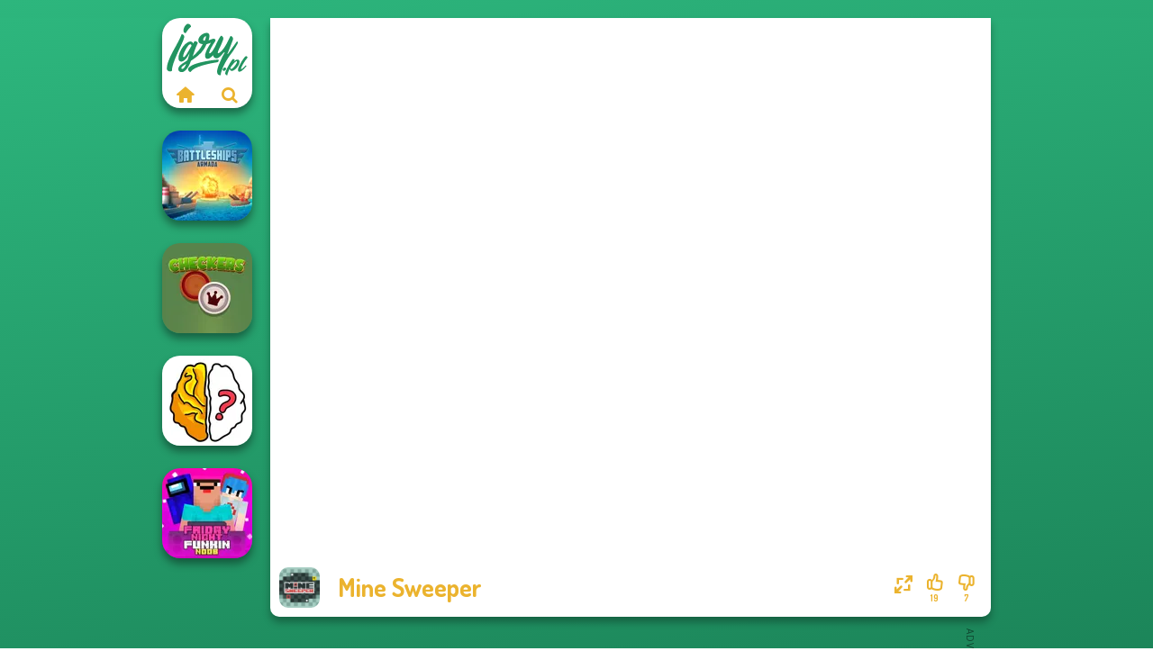

--- FILE ---
content_type: text/html
request_url: https://www.igry.pl/gra/mine-sweeper
body_size: 7638
content:
<!doctype html><html lang="pl" dir="ltr"><head> <title>Mine Sweeper | Graj Mine Sweeper na Igry.pl</title> <link rel="shortcut icon" type="image/x-icon" href="https://www.igry.pl/images/favicon.svg" /> <meta name="viewport" content="width=device-width, initial-scale=1.0, minimal-ui, shrink-to-fit=no viewport-fit=cover" /> <base href="https://www.igry.pl/" /> <link rel="canonical" href="https://www.igry.pl/gra/mine-sweeper" /> <meta http-equiv="Content-Type" content="text/html; charset=utf-8" /> <meta name="description" content="Grasz w Mine Sweeper? Najlepsze darmowe gry znajdziesz na Igry.pl! Mine Sweeper jest jedną z najlepszych gier z kategorii gry umysłowe."/> <meta name="keywords" content="mine sweeper, gry logiczne, gry planszowe, gry umysowe, gry zrcznociowe, igrypl, gry dla choipcw"/> <meta name="theme-color" content="#ebb32e" > <link rel="alternate" hreflang="tr" href="https://www.eniyioyunlar.com/oyun/mine-sweeper" /> <link rel="alternate" hreflang="it" href="https://www.giochi123.it/gioco/mine-sweeper" /> <link rel="alternate" hreflang="de" href="https://www.gratisspiele.at/spiel/mine-sweeper" /> <link rel="alternate" hreflang="sv" href="https://www.hetaspel.se/spel/mine-sweeper" /> <link rel="alternate" hreflang="pl" href="https://www.igry.pl/gra/mine-sweeper" /> <link rel="alternate" hreflang="hu" href="https://www.jatekokjatekok.hu/játék/mine-sweeper" /> <link rel="alternate" hreflang="fr" href="https://www.jeuxjeux.fr/jeu/mine-sweeper" /> <link rel="alternate" hreflang="ro" href="https://www.jocurigratuite.ro/joc/mine-sweeper" /> <link rel="alternate" hreflang="pt" href="https://www.jogos.com.br/jogo/mine-sweeper" /> <link rel="alternate" hreflang="es-ar" href="https://www.juegos.com.ar/juego/mine-sweeper" /> <link rel="alternate" hreflang="es" href="https://www.juegosgratis.es/juego/mine-sweeper" /> <link rel="alternate" hreflang="fi" href="https://www.pelitpelit.fi/peli/mine-sweeper" /> <link rel="alternate" hreflang="nl" href="https://www.spelletjes.io/spel/mine-sweeper" /> <link rel="alternate" hreflang="no" href="https://www.spillespille.no/spill/mine-sweeper" /> <link rel="alternate" hreflang="da" href="https://www.spilo.dk/spil/mine-sweeper" /> <link rel="alternate" hreflang="ar" href="https://www.supergames.com/ar/لعبة/mine-sweeper" /> <link rel="alternate" hreflang="en" href="https://www.supergames.com/en/game/mine-sweeper" /> <link rel="alternate" href="https://www.supergames.com/en/game/mine-sweeper" hreflang="x-default" /> <link rel="alternate" hreflang="th" href="https://www.supergames.com/th/เกม/mine-sweeper" /> <link rel="preload" href="https://fonts.googleapis.com/css2?family=Dosis:wght@400;600;700&amp;family=Open+Sans:ital,wght@0,400;1,700&amp;display=swap" as="style" onload="this.onload=null;this.rel='stylesheet'"><noscript><link rel="stylesheet" href="https://fonts.googleapis.com/css2?family=Dosis:wght@400;600;700&amp;family=Open+Sans:ital,wght@0,400;1,700&amp;display=swap"></noscript> <link rel="preload" href="https://www.igry.pl/css/simple-scrollbar.css?v=1.221" as="style" onload="this.onload=null;this.rel='stylesheet'"><noscript><link rel="stylesheet" href="https://www.igry.pl/css/simple-scrollbar.css?v=1.221"></noscript> <link rel="preload" href="https://www.igry.pl/css/fontello.css?v=1.224" as="style" onload="this.onload=null;this.rel='stylesheet'"><noscript><link rel="stylesheet" href="https://www.igry.pl/css/fontello.css?v=1.224"></noscript> <link href="https://www.igry.pl/css/style.css?v=1.282" rel="stylesheet" type="text/css" /> <meta property="og:title" content="Mine Sweeper | Graj Mine Sweeper na Igry.pl"> <meta property="og:description" content="Grasz w Mine Sweeper? Najlepsze darmowe gry znajdziesz na Igry.pl! Mine Sweeper jest jedną z najlepszych gier z kategorii gry umysłowe."> <meta property="og:image" content="https://assets.bitent.com/images/games/thumbs/mine_sweeper_60f80aa292969.jpeg"> <meta property="og:image:alt" content="Mine Sweeper | Graj Mine Sweeper na Igry.pl"> <meta property="og:type" content="game"> <meta property="og:url" content="https://www.igry.pl/gra/mine-sweeper"> <meta name="twitter:image" content="https://assets.bitent.com/images/games/thumbs/mine_sweeper_60f80aa292969.jpeg"> <script>(function(w,d,s,l,i){w[l]=w[l]||[];w[l].push({'gtm.start':
new Date().getTime(),event:'gtm.js'});var f=d.getElementsByTagName(s)[0],
j=d.createElement(s),dl=l!='dataLayer'?'&l='+l:'';j.async=true;j.src=
'https://www.googletagmanager.com/gtm.js?id='+i+dl;f.parentNode.insertBefore(j,f);
})(window,document,'script','dataLayer','GTM-TRCLMCB');</script> <script async src="https://securepubads.g.doubleclick.net/tag/js/gpt.js"></script><script> window.googletag = window.googletag || {cmd: []}; googletag.cmd.push(function() { googletag.defineSlot('/2856096/Igry.pl-AFC', [300, 600], 'div-gpt-ad-1650614462022-0').addService(googletag.pubads()); googletag.defineSlot('/2856096/Igry.pl-AFC', [728, 90], 'div-gpt-ad-1650614482235-0').addService(googletag.pubads()); googletag.pubads().enableSingleRequest(); googletag.enableServices(); });</script></head><body> <noscript><iframe src="https://www.googletagmanager.com/ns.html?id=GTM-TRCLMCB"
height="0" width="0" style="display:none;visibility:hidden"></iframe></noscript> <script type="application/ld+json"> [ { "@context":"https://schema.org", "@type":"SoftwareApplication", "name":"Mine Sweeper", "url":"https://www.igry.pl/gra/mine-sweeper", "description":"Grasz w Mine Sweeper? Najlepsze darmowe gry znajdziesz na Igry.pl! Mine Sweeper jest jedną z najlepszych gier z kategorii gry umysłowe.", "applicationCategory":"GameApplication", "operatingSystem":"any", "image": [ "https://assets.bitent.com/images/games/thumbs/ik/100x100/mine_sweeper_60f80aa292969.png", "https://assets.bitent.com/images/games/thumbs/ik/217x217/mine_sweeper_big_60f80aa350726.png", "https://assets.bitent.com/images/games/thumbs/ik/334x334/mine_sweeper_big_60f80aa350726.png" ], "author":{ "@type":"Organization", "name":"Gamedistribution.com" }, "aggregateRating":{ "@type":"AggregateRating", "worstRating":1, "bestRating":5, "ratingValue":3.92, "ratingCount":26 }, "offers":{ "@type":"Offer", "category":"free", "price":0, "priceCurrency":"EUR" } } ,{ "@context":"https://schema.org", "@type":"BreadcrumbList", "itemListElement":[ {"@type":"ListItem","position":1,"name":"Gry","item":"https://www.igry.pl/"}, {"@type":"ListItem","position":2,"name":"Gry codzienne","item":"https://www.igry.pl/gry-codzienne"}, {"@type":"ListItem","position":3,"name":"Gry umysłowe","item":"https://www.igry.pl/gry-umyslowe"} ] } ] </script> <div class="overlay"></div> <div class="container"> <div class="default-container game-page-container"> <div class="centered-container"> <div class="game-container"> <div class="main-game"> <div class="clearfix"> <div class="main-game-content" id="main-game-content" style="height: 665px"> <div class="game-iframe-container" id="main-game" style="height:600px;"> <iframe data-src="https://html5.gamedistribution.com/542dcd5e51f04bc48fe9d61fc3c54745/?gd_sdk_referrer_url=https%3A%2F%2Fwww.igry.pl%2Fgra%2Fmine-sweeper" data-width="800" data-height="600" data-top="0" data-left="0" data-force-size="0" data-original-width="960" data-original-height="540" style="width:800px;height:600px;top:0px;left:0px" sandbox="allow-forms allow-pointer-lock allow-same-origin allow-scripts allow-top-navigation" frameborder="0" class="game-iframe"> </iframe> </div> <div class="game-details"> <picture> <source type="image/avif" srcset="https://assets.bitent.com/images/games/thumbs/ik/100x100/mine_sweeper_60f80aa292969.avif 1x, https://assets.bitent.com/images/games/thumbs/ik/200x200/mine_sweeper_60f80aa292969.avif 2x"> <source type="image/webp" srcset="https://assets.bitent.com/images/games/thumbs/ik/100x100/mine_sweeper_60f80aa292969.webp 1x, https://assets.bitent.com/images/games/thumbs/ik/200x200/mine_sweeper_60f80aa292969.webp 2x"> <source type="image/png" srcset="https://assets.bitent.com/images/games/thumbs/ik/100x100/mine_sweeper_60f80aa292969.png 1x, https://assets.bitent.com/images/games/thumbs/ik/200x200/mine_sweeper_60f80aa292969.png 2x"> <img src="https://assets.bitent.com/images/games/thumbs/ik/100x100/mine_sweeper_60f80aa292969.png" alt="Mine Sweeper" loading="lazy" class="game-thumb-small" width="45" height="45"> </picture> <h1>Mine Sweeper</h1> <div class="rating clearfix" id="rating" data-game-id="23760"> <div class="thumbs-down" id="thumbs-down" title="Dislike"> <i class="icon-thumbs-down"></i> <span>7</span> </div> <div class="thumbs-up" id="thumbs-up" title="Like"> <i class="icon-thumbs-up"></i> <span>19</span> </div> <div class="game-fullscreen" id="game-fullscreen" title="Fullscreen"> <i class="icon-resize-full"></i> </div> </div> </div> </div> <div class="related-games clearfix"> <div class="grid-thumb logo game-logo-related"> <div class="logo-thumb"> <a href="https://www.igry.pl/" class="logo-image"> <img src="https://www.igry.pl/images/logo.svg" alt="Igry.pl" width="90" height="90"> </a> <div class="logo-icons clearfix"> <a href="https://www.igry.pl/" class="logo-home" aria-label="Igry.pl"> <i class="icon-home"></i> </a> <a class="logo-search" href="#" aria-label="Wyszukaj gry"> <i class="icon-search"></i> </a> </div></div></div> <a class="thumb grid-thumb " href="https://www.igry.pl/gra/battleships-armada" title="Battleships Armada" data-game-id="25006"> <span class="thumb-container"> <picture> <source type="image/avif" srcset="https://assets.bitent.com/images/games/thumbs/ik/100x100/battleships_armada_65fb56e23c8c8.avif 1x, https://assets.bitent.com/images/games/thumbs/ik/200x200/battleships_armada_65fb56e23c8c8.avif 2x"> <source type="image/webp" srcset="https://assets.bitent.com/images/games/thumbs/ik/100x100/battleships_armada_65fb56e23c8c8.webp 1x, https://assets.bitent.com/images/games/thumbs/ik/200x200/battleships_armada_65fb56e23c8c8.webp 2x"> <source type="image/png" srcset="https://assets.bitent.com/images/games/thumbs/ik/100x100/battleships_armada_65fb56e23c8c8.png 1x, https://assets.bitent.com/images/games/thumbs/ik/200x200/battleships_armada_65fb56e23c8c8.png 2x"> <img src="https://assets.bitent.com/images/games/thumbs/ik/100x100/battleships_armada_65fb56e23c8c8.png" alt="Thumbnail for Battleships Armada" width="100" height="100" loading="lazy"> </picture> <span class="thumb-name">Battleships Armada</span> </span></a> <a class="thumb grid-thumb " href="https://www.igry.pl/gra/checkers" title="Checkers" data-game-id="25195"> <span class="thumb-container"> <picture> <source type="image/avif" srcset="https://assets.bitent.com/images/games/thumbs/ik/100x100/checkers_677c6149aa59d.avif 1x, https://assets.bitent.com/images/games/thumbs/ik/200x200/checkers_677c6149aa59d.avif 2x"> <source type="image/webp" srcset="https://assets.bitent.com/images/games/thumbs/ik/100x100/checkers_677c6149aa59d.webp 1x, https://assets.bitent.com/images/games/thumbs/ik/200x200/checkers_677c6149aa59d.webp 2x"> <source type="image/png" srcset="https://assets.bitent.com/images/games/thumbs/ik/100x100/checkers_677c6149aa59d.png 1x, https://assets.bitent.com/images/games/thumbs/ik/200x200/checkers_677c6149aa59d.png 2x"> <img src="https://assets.bitent.com/images/games/thumbs/ik/100x100/checkers_677c6149aa59d.png" alt="Thumbnail for Checkers" width="100" height="100" loading="lazy"> </picture> <span class="thumb-name">Checkers</span> </span></a> <a class="thumb grid-thumb " href="https://www.igry.pl/gra/brain-teaser" title="Brain Teaser" data-game-id="24765"> <span class="thumb-container"> <picture> <source type="image/avif" srcset="https://assets.bitent.com/images/games/thumbs/ik/100x100/brain_teaser_65413766dee0b.avif 1x, https://assets.bitent.com/images/games/thumbs/ik/200x200/brain_teaser_65413766dee0b.avif 2x"> <source type="image/webp" srcset="https://assets.bitent.com/images/games/thumbs/ik/100x100/brain_teaser_65413766dee0b.webp 1x, https://assets.bitent.com/images/games/thumbs/ik/200x200/brain_teaser_65413766dee0b.webp 2x"> <source type="image/png" srcset="https://assets.bitent.com/images/games/thumbs/ik/100x100/brain_teaser_65413766dee0b.png 1x, https://assets.bitent.com/images/games/thumbs/ik/200x200/brain_teaser_65413766dee0b.png 2x"> <img src="https://assets.bitent.com/images/games/thumbs/ik/100x100/brain_teaser_65413766dee0b.png" alt="Thumbnail for Brain Teaser" width="100" height="100" loading="lazy"> </picture> <span class="thumb-name">Brain Teaser</span> </span></a> <a class="thumb grid-thumb " href="https://www.igry.pl/gra/friday-night-funkin-noob" title="Friday Night Funkin Noob" data-game-id="24774"> <span class="thumb-container"> <picture> <source type="image/avif" srcset="https://assets.bitent.com/images/games/thumbs/ik/100x100/friday_night_funkin_noob_65440654a9736.avif 1x, https://assets.bitent.com/images/games/thumbs/ik/200x200/friday_night_funkin_noob_65440654a9736.avif 2x"> <source type="image/webp" srcset="https://assets.bitent.com/images/games/thumbs/ik/100x100/friday_night_funkin_noob_65440654a9736.webp 1x, https://assets.bitent.com/images/games/thumbs/ik/200x200/friday_night_funkin_noob_65440654a9736.webp 2x"> <source type="image/png" srcset="https://assets.bitent.com/images/games/thumbs/ik/100x100/friday_night_funkin_noob_65440654a9736.png 1x, https://assets.bitent.com/images/games/thumbs/ik/200x200/friday_night_funkin_noob_65440654a9736.png 2x"> <img src="https://assets.bitent.com/images/games/thumbs/ik/100x100/friday_night_funkin_noob_65440654a9736.png" alt="Thumbnail for Friday Night Funkin Noob" width="100" height="100" loading="lazy"> </picture> <span class="thumb-name">Friday Night Funkin Noob</span> </span></a> </div> <a href="#" class="play-mobile-game "> <picture> <source type="image/avif" srcset="https://assets.bitent.com/images/games/thumbs/ik/100x100/mine_sweeper_60f80aa292969.avif 1x, https://assets.bitent.com/images/games/thumbs/ik/200x200/mine_sweeper_60f80aa292969.avif 2x"> <source type="image/webp" srcset="https://assets.bitent.com/images/games/thumbs/ik/100x100/mine_sweeper_60f80aa292969.webp 1x, https://assets.bitent.com/images/games/thumbs/ik/200x200/mine_sweeper_60f80aa292969.webp 2x"> <source type="image/png" srcset="https://assets.bitent.com/images/games/thumbs/ik/100x100/mine_sweeper_60f80aa292969.png 1x, https://assets.bitent.com/images/games/thumbs/ik/200x200/mine_sweeper_60f80aa292969.png 2x"> <img src="https://assets.bitent.com/images/games/thumbs/ik/100x100/mine_sweeper_60f80aa292969.png" alt="Mine Sweeper" loading="lazy" class="game-thumb-small"> </picture> <div class="play-mobile-center play-action"> <i class="icon-play"></i> <span>Kliknij, by zagrać</span> </div> <div class="play-mobile-center play-action-disabled"> <span>Ta gra nie jest dostępna na urządzeniach mobilnych</span> </div> </a> <div class="mobile-logo" id="mobile-logo"> <a href="#"> <img src="https://www.igry.pl/images/logo.svg" alt="Igry.pl" width="100" height="100"> </a> </div> <div class="mobile-rotate" data-enabled="false"> <img src="https://www.igry.pl/images/mobile-rotate-icon.svg" alt="rotate phone"> </div> </div> </div> <div class="game-ad-right ad-vertical"> <div class="ad-container"> <div id='div-gpt-ad-1650614462022-0' style='min-width: 300px; min-height: 600px;'> <script> googletag.cmd.push(function() { googletag.display('div-gpt-ad-1650614462022-0'); }); </script></div> </div> </div> <div class="game-ad-bottom ad-horizontal"> <div class="ad-container"> <div id='div-gpt-ad-1650614482235-0' style='min-width: 728px; min-height: 90px;'> <script> googletag.cmd.push(function() { googletag.display('div-gpt-ad-1650614482235-0'); }); </script></div> </div> </div> <div class="clearfix game-other-thumbs"> <div class="logo-thumb"> <a href="https://www.igry.pl/" class="logo-image"> <img src="https://www.igry.pl/images/logo.svg" alt="Igry.pl" width="90" height="90"> </a> <div class="logo-icons clearfix"> <a href="https://www.igry.pl/" class="logo-home" aria-label="Igry.pl"> <i class="icon-home"></i> </a> <a class="logo-search" href="#" aria-label="Wyszukaj gry"> <i class="icon-search"></i> </a> </div></div> <a class="thumb game-thumb " href="https://www.igry.pl/gra/balloon-match-3d" title="Balloon Match 3D" data-game-id="25046"> <span class="thumb-container"> <picture> <source type="image/avif" srcset="https://assets.bitent.com/images/games/thumbs/ik/100x100/balloon_match_3d_662b8c12126c5.avif 1x, https://assets.bitent.com/images/games/thumbs/ik/200x200/balloon_match_3d_662b8c12126c5.avif 2x"> <source type="image/webp" srcset="https://assets.bitent.com/images/games/thumbs/ik/100x100/balloon_match_3d_662b8c12126c5.webp 1x, https://assets.bitent.com/images/games/thumbs/ik/200x200/balloon_match_3d_662b8c12126c5.webp 2x"> <source type="image/png" srcset="https://assets.bitent.com/images/games/thumbs/ik/100x100/balloon_match_3d_662b8c12126c5.png 1x, https://assets.bitent.com/images/games/thumbs/ik/200x200/balloon_match_3d_662b8c12126c5.png 2x"> <img src="https://assets.bitent.com/images/games/thumbs/ik/100x100/balloon_match_3d_662b8c12126c5.png" alt="Thumbnail for Balloon Match 3D" width="100" height="100" loading="lazy"> </picture> <span class="thumb-name">Balloon Match 3D</span> </span></a> <a class="thumb game-thumb " href="https://www.igry.pl/gra/tile-connect-pair-matching" title="Tile Connect: Pair Matching" data-game-id="24611"> <span class="thumb-container"> <picture> <source type="image/avif" srcset="https://assets.bitent.com/images/games/thumbs/ik/100x100/tile_connect_pair_matching_64d298f136015.avif 1x, https://assets.bitent.com/images/games/thumbs/ik/200x200/tile_connect_pair_matching_64d298f136015.avif 2x"> <source type="image/webp" srcset="https://assets.bitent.com/images/games/thumbs/ik/100x100/tile_connect_pair_matching_64d298f136015.webp 1x, https://assets.bitent.com/images/games/thumbs/ik/200x200/tile_connect_pair_matching_64d298f136015.webp 2x"> <source type="image/png" srcset="https://assets.bitent.com/images/games/thumbs/ik/100x100/tile_connect_pair_matching_64d298f136015.png 1x, https://assets.bitent.com/images/games/thumbs/ik/200x200/tile_connect_pair_matching_64d298f136015.png 2x"> <img src="https://assets.bitent.com/images/games/thumbs/ik/100x100/tile_connect_pair_matching_64d298f136015.png" alt="Thumbnail for Tile Connect: Pair Matching" width="100" height="100" loading="lazy"> </picture> <span class="thumb-name">Tile Connect: Pair Matching</span> </span></a> <a class="thumb game-thumb " href="https://www.igry.pl/gra/merge-13" title="Merge 13" data-game-id="24822"> <span class="thumb-container"> <picture> <source type="image/avif" srcset="https://assets.bitent.com/images/games/thumbs/ik/100x100/merge_13_656786264432c.avif 1x, https://assets.bitent.com/images/games/thumbs/ik/200x200/merge_13_656786264432c.avif 2x"> <source type="image/webp" srcset="https://assets.bitent.com/images/games/thumbs/ik/100x100/merge_13_656786264432c.webp 1x, https://assets.bitent.com/images/games/thumbs/ik/200x200/merge_13_656786264432c.webp 2x"> <source type="image/png" srcset="https://assets.bitent.com/images/games/thumbs/ik/100x100/merge_13_656786264432c.png 1x, https://assets.bitent.com/images/games/thumbs/ik/200x200/merge_13_656786264432c.png 2x"> <img src="https://assets.bitent.com/images/games/thumbs/ik/100x100/merge_13_656786264432c.png" alt="Thumbnail for Merge 13" width="100" height="100" loading="lazy"> </picture> <span class="thumb-name">Merge 13</span> </span></a> <a class="thumb game-thumb " href="https://www.igry.pl/gra/my-pocket-blacksmith" title="My Pocket Blacksmith" data-game-id="24789"> <span class="thumb-container"> <picture> <source type="image/avif" srcset="https://assets.bitent.com/images/games/thumbs/ik/100x100/my_pocket_blacksmith_654bcb3f11c6c.avif 1x, https://assets.bitent.com/images/games/thumbs/ik/200x200/my_pocket_blacksmith_654bcb3f11c6c.avif 2x"> <source type="image/webp" srcset="https://assets.bitent.com/images/games/thumbs/ik/100x100/my_pocket_blacksmith_654bcb3f11c6c.webp 1x, https://assets.bitent.com/images/games/thumbs/ik/200x200/my_pocket_blacksmith_654bcb3f11c6c.webp 2x"> <source type="image/png" srcset="https://assets.bitent.com/images/games/thumbs/ik/100x100/my_pocket_blacksmith_654bcb3f11c6c.png 1x, https://assets.bitent.com/images/games/thumbs/ik/200x200/my_pocket_blacksmith_654bcb3f11c6c.png 2x"> <img src="https://assets.bitent.com/images/games/thumbs/ik/100x100/my_pocket_blacksmith_654bcb3f11c6c.png" alt="Thumbnail for My Pocket Blacksmith" width="100" height="100" loading="lazy"> </picture> <span class="thumb-name">My Pocket Blacksmith</span> </span></a> <a class="thumb game-thumb " href="https://www.igry.pl/gra/solitaire-mahjong-candy-2" title="Solitaire Mahjong Candy 2" data-game-id="24900"> <span class="thumb-container"> <picture> <source type="image/avif" srcset="https://assets.bitent.com/images/games/thumbs/ik/100x100/solitaire_mahjong_candy_2_6598346cc2df8.avif 1x, https://assets.bitent.com/images/games/thumbs/ik/200x200/solitaire_mahjong_candy_2_6598346cc2df8.avif 2x"> <source type="image/webp" srcset="https://assets.bitent.com/images/games/thumbs/ik/100x100/solitaire_mahjong_candy_2_6598346cc2df8.webp 1x, https://assets.bitent.com/images/games/thumbs/ik/200x200/solitaire_mahjong_candy_2_6598346cc2df8.webp 2x"> <source type="image/png" srcset="https://assets.bitent.com/images/games/thumbs/ik/100x100/solitaire_mahjong_candy_2_6598346cc2df8.png 1x, https://assets.bitent.com/images/games/thumbs/ik/200x200/solitaire_mahjong_candy_2_6598346cc2df8.png 2x"> <img src="https://assets.bitent.com/images/games/thumbs/ik/100x100/solitaire_mahjong_candy_2_6598346cc2df8.png" alt="Thumbnail for Solitaire Mahjong Candy 2" width="100" height="100" loading="lazy"> </picture> <span class="thumb-name">Solitaire Mahjong Candy 2</span> </span></a> <a class="thumb game-thumb " href="https://www.igry.pl/gra/brain-puzzles-quests" title="Brain Puzzles Quests" data-game-id="25123"> <span class="thumb-container"> <picture> <source type="image/avif" srcset="https://assets.bitent.com/images/games/thumbs/ik/100x100/brain_puzzles_quests_670440ebeffe2.avif 1x, https://assets.bitent.com/images/games/thumbs/ik/200x200/brain_puzzles_quests_670440ebeffe2.avif 2x"> <source type="image/webp" srcset="https://assets.bitent.com/images/games/thumbs/ik/100x100/brain_puzzles_quests_670440ebeffe2.webp 1x, https://assets.bitent.com/images/games/thumbs/ik/200x200/brain_puzzles_quests_670440ebeffe2.webp 2x"> <source type="image/png" srcset="https://assets.bitent.com/images/games/thumbs/ik/100x100/brain_puzzles_quests_670440ebeffe2.png 1x, https://assets.bitent.com/images/games/thumbs/ik/200x200/brain_puzzles_quests_670440ebeffe2.png 2x"> <img src="https://assets.bitent.com/images/games/thumbs/ik/100x100/brain_puzzles_quests_670440ebeffe2.png" alt="Thumbnail for Brain Puzzles Quests" width="100" height="100" loading="lazy"> </picture> <span class="thumb-name">Brain Puzzles Quests</span> </span></a> <a class="thumb game-thumb " href="https://www.igry.pl/gra/bob-the-robber-4-season-2-russia" title="Bob The Robber 4 Season 2: Russia" data-game-id="24674"> <span class="thumb-container"> <picture> <source type="image/avif" srcset="https://assets.bitent.com/images/games/thumbs/ik/100x100/bob_the_robber_4_season_2_russia_651458edae3d6.avif 1x, https://assets.bitent.com/images/games/thumbs/ik/200x200/bob_the_robber_4_season_2_russia_651458edae3d6.avif 2x"> <source type="image/webp" srcset="https://assets.bitent.com/images/games/thumbs/ik/100x100/bob_the_robber_4_season_2_russia_651458edae3d6.webp 1x, https://assets.bitent.com/images/games/thumbs/ik/200x200/bob_the_robber_4_season_2_russia_651458edae3d6.webp 2x"> <source type="image/png" srcset="https://assets.bitent.com/images/games/thumbs/ik/100x100/bob_the_robber_4_season_2_russia_651458edae3d6.png 1x, https://assets.bitent.com/images/games/thumbs/ik/200x200/bob_the_robber_4_season_2_russia_651458edae3d6.png 2x"> <img src="https://assets.bitent.com/images/games/thumbs/ik/100x100/bob_the_robber_4_season_2_russia_651458edae3d6.png" alt="Thumbnail for Bob The Robber 4 Season 2: Russia" width="100" height="100" loading="lazy"> </picture> <span class="thumb-name">Bob The Robber 4 Season 2: Rus...</span> </span></a> <a class="thumb game-thumb " href="https://www.igry.pl/gra/egg-adventure" title="Egg Adventure" data-game-id="24948"> <span class="thumb-container"> <picture> <source type="image/avif" srcset="https://assets.bitent.com/images/games/thumbs/ik/100x100/egg_adventure_65c146edc1fbf.avif 1x, https://assets.bitent.com/images/games/thumbs/ik/200x200/egg_adventure_65c146edc1fbf.avif 2x"> <source type="image/webp" srcset="https://assets.bitent.com/images/games/thumbs/ik/100x100/egg_adventure_65c146edc1fbf.webp 1x, https://assets.bitent.com/images/games/thumbs/ik/200x200/egg_adventure_65c146edc1fbf.webp 2x"> <source type="image/png" srcset="https://assets.bitent.com/images/games/thumbs/ik/100x100/egg_adventure_65c146edc1fbf.png 1x, https://assets.bitent.com/images/games/thumbs/ik/200x200/egg_adventure_65c146edc1fbf.png 2x"> <img src="https://assets.bitent.com/images/games/thumbs/ik/100x100/egg_adventure_65c146edc1fbf.png" alt="Thumbnail for Egg Adventure" width="100" height="100" loading="lazy"> </picture> <span class="thumb-name">Egg Adventure</span> </span></a> <a class="grid-thumb thumb grid-w-double thumb-category" href="https://www.igry.pl/gry-platformowe" title="Gry platformowe"> <span class="thumb-container"> <span class="thumb-category-image"> <picture> <source type="image/avif" srcset="https://assets.bitent.com/images/categories/ik/100x100/6448e2eeeaf63-platform.avif 1x, https://assets.bitent.com/images/categories/ik/200x200/6448e2eeeaf63-platform.avif 2x"> <source type="image/webp" srcset="https://assets.bitent.com/images/categories/ik/100x100/6448e2eeeaf63-platform.webp 1x, https://assets.bitent.com/images/categories/ik/200x200/6448e2eeeaf63-platform.webp 2x"> <source type="image/png" srcset="https://assets.bitent.com/images/categories/ik/100x100/6448e2eeeaf63-platform.png 1x, https://assets.bitent.com/images/categories/ik/200x200/6448e2eeeaf63-platform.png 2x"> <img src="https://assets.bitent.com/images/categories/ik/100x100/6448e2eeeaf63-platform.png" alt="Thumbnail for Gry platformowe" width="100" height="100" loading="lazy"> </picture> </span> <span class="thumb-category-name"> <span>Gry platformowe</span> </span> </span></a> <a class="grid-thumb thumb grid-w-double thumb-category" href="https://www.igry.pl/gry-zrecznosciowe" title="Gry zręcznościowe"> <span class="thumb-container"> <span class="thumb-category-image"> <picture> <source type="image/avif" srcset="https://assets.bitent.com/images/categories/ik/100x100/5fc250c647828-skill.avif 1x, https://assets.bitent.com/images/categories/ik/200x200/5fc250c647828-skill.avif 2x"> <source type="image/webp" srcset="https://assets.bitent.com/images/categories/ik/100x100/5fc250c647828-skill.webp 1x, https://assets.bitent.com/images/categories/ik/200x200/5fc250c647828-skill.webp 2x"> <source type="image/png" srcset="https://assets.bitent.com/images/categories/ik/100x100/5fc250c647828-skill.png 1x, https://assets.bitent.com/images/categories/ik/200x200/5fc250c647828-skill.png 2x"> <img src="https://assets.bitent.com/images/categories/ik/100x100/5fc250c647828-skill.png" alt="Thumbnail for Gry zręcznościowe" width="100" height="100" loading="lazy"> </picture> </span> <span class="thumb-category-name"> <span>Gry zręcznościowe</span> </span> </span></a> <a class="grid-thumb thumb grid-w-double thumb-category" href="https://www.igry.pl/gry-umyslowe" title="Gry umysłowe"> <span class="thumb-container"> <span class="thumb-category-image"> <picture> <source type="image/avif" srcset="https://assets.bitent.com/images/categories/ik/100x100/6448e2ada9b40-brain.avif 1x, https://assets.bitent.com/images/categories/ik/200x200/6448e2ada9b40-brain.avif 2x"> <source type="image/webp" srcset="https://assets.bitent.com/images/categories/ik/100x100/6448e2ada9b40-brain.webp 1x, https://assets.bitent.com/images/categories/ik/200x200/6448e2ada9b40-brain.webp 2x"> <source type="image/png" srcset="https://assets.bitent.com/images/categories/ik/100x100/6448e2ada9b40-brain.png 1x, https://assets.bitent.com/images/categories/ik/200x200/6448e2ada9b40-brain.png 2x"> <img src="https://assets.bitent.com/images/categories/ik/100x100/6448e2ada9b40-brain.png" alt="Thumbnail for Gry umysłowe" width="100" height="100" loading="lazy"> </picture> </span> <span class="thumb-category-name"> <span>Gry umysłowe</span> </span> </span></a> <a class="grid-thumb thumb grid-w-double thumb-category" href="https://www.igry.pl/gry-planszowe" title="Gry Planszowe"> <span class="thumb-container"> <span class="thumb-category-image"> <picture> <source type="image/avif" srcset="https://assets.bitent.com/images/categories/ik/100x100/6448e2f4bc155-board.avif 1x, https://assets.bitent.com/images/categories/ik/200x200/6448e2f4bc155-board.avif 2x"> <source type="image/webp" srcset="https://assets.bitent.com/images/categories/ik/100x100/6448e2f4bc155-board.webp 1x, https://assets.bitent.com/images/categories/ik/200x200/6448e2f4bc155-board.webp 2x"> <source type="image/png" srcset="https://assets.bitent.com/images/categories/ik/100x100/6448e2f4bc155-board.png 1x, https://assets.bitent.com/images/categories/ik/200x200/6448e2f4bc155-board.png 2x"> <img src="https://assets.bitent.com/images/categories/ik/100x100/6448e2f4bc155-board.png" alt="Thumbnail for Gry Planszowe" width="100" height="100" loading="lazy"> </picture> </span> <span class="thumb-category-name"> <span>Gry planszowe</span> </span> </span></a> <a class="grid-thumb thumb grid-w-double thumb-category" href="https://www.igry.pl/stickman-games" title="Stickman Games"> <span class="thumb-container"> <span class="thumb-category-image"> <picture> <source type="image/avif" srcset="https://assets.bitent.com/images/categories/ik/100x100/606b42546cdd4-stickman.avif 1x, https://assets.bitent.com/images/categories/ik/200x200/606b42546cdd4-stickman.avif 2x"> <source type="image/webp" srcset="https://assets.bitent.com/images/categories/ik/100x100/606b42546cdd4-stickman.webp 1x, https://assets.bitent.com/images/categories/ik/200x200/606b42546cdd4-stickman.webp 2x"> <source type="image/png" srcset="https://assets.bitent.com/images/categories/ik/100x100/606b42546cdd4-stickman.png 1x, https://assets.bitent.com/images/categories/ik/200x200/606b42546cdd4-stickman.png 2x"> <img src="https://assets.bitent.com/images/categories/ik/100x100/606b42546cdd4-stickman.png" alt="Thumbnail for Stickman Games" width="100" height="100" loading="lazy"> </picture> </span> <span class="thumb-category-name"> <span>Stickman Games</span> </span> </span></a> <a class="grid-thumb thumb grid-w-double thumb-category" href="https://www.igry.pl/gry-logiczne" title="Gry logiczne"> <span class="thumb-container"> <span class="thumb-category-image"> <picture> <source type="image/avif" srcset="https://assets.bitent.com/images/categories/ik/100x100/6282a7bac2f99-logic.avif 1x, https://assets.bitent.com/images/categories/ik/200x200/6282a7bac2f99-logic.avif 2x"> <source type="image/webp" srcset="https://assets.bitent.com/images/categories/ik/100x100/6282a7bac2f99-logic.webp 1x, https://assets.bitent.com/images/categories/ik/200x200/6282a7bac2f99-logic.webp 2x"> <source type="image/png" srcset="https://assets.bitent.com/images/categories/ik/100x100/6282a7bac2f99-logic.png 1x, https://assets.bitent.com/images/categories/ik/200x200/6282a7bac2f99-logic.png 2x"> <img src="https://assets.bitent.com/images/categories/ik/100x100/6282a7bac2f99-logic.png" alt="Thumbnail for Gry logiczne" width="100" height="100" loading="lazy"> </picture> </span> <span class="thumb-category-name"> <span>Gry logiczne</span> </span> </span></a> <a class="grid-thumb thumb grid-w-double thumb-category" href="https://www.igry.pl/gry-sudoku" title="Gry Sudoku"> <span class="thumb-container"> <span class="thumb-category-image"> <picture> <source type="image/avif" srcset="https://assets.bitent.com/images/categories/ik/100x100/606b14dbedd52-sudoku.avif 1x, https://assets.bitent.com/images/categories/ik/200x200/606b14dbedd52-sudoku.avif 2x"> <source type="image/webp" srcset="https://assets.bitent.com/images/categories/ik/100x100/606b14dbedd52-sudoku.webp 1x, https://assets.bitent.com/images/categories/ik/200x200/606b14dbedd52-sudoku.webp 2x"> <source type="image/png" srcset="https://assets.bitent.com/images/categories/ik/100x100/606b14dbedd52-sudoku.png 1x, https://assets.bitent.com/images/categories/ik/200x200/606b14dbedd52-sudoku.png 2x"> <img src="https://assets.bitent.com/images/categories/ik/100x100/606b14dbedd52-sudoku.png" alt="Thumbnail for Gry Sudoku" width="100" height="100" loading="lazy"> </picture> </span> <span class="thumb-category-name"> <span>Gry Sudoku</span> </span> </span></a> <a class="grid-thumb thumb grid-w-double thumb-category" href="https://www.igry.pl/running-games" title="Running Games"> <span class="thumb-container"> <span class="thumb-category-image"> <picture> <source type="image/avif" srcset="https://assets.bitent.com/images/categories/ik/100x100/60868a796c1af-run.avif 1x, https://assets.bitent.com/images/categories/ik/200x200/60868a796c1af-run.avif 2x"> <source type="image/webp" srcset="https://assets.bitent.com/images/categories/ik/100x100/60868a796c1af-run.webp 1x, https://assets.bitent.com/images/categories/ik/200x200/60868a796c1af-run.webp 2x"> <source type="image/png" srcset="https://assets.bitent.com/images/categories/ik/100x100/60868a796c1af-run.png 1x, https://assets.bitent.com/images/categories/ik/200x200/60868a796c1af-run.png 2x"> <img src="https://assets.bitent.com/images/categories/ik/100x100/60868a796c1af-run.png" alt="Thumbnail for Running Games" width="100" height="100" loading="lazy"> </picture> </span> <span class="thumb-category-name"> <span>Running Games</span> </span> </span></a> </div> <div class="game-text text-container text-justify"> <ul class="breadcrumbs"> <li> <a href="https://www.igry.pl/">Gry</a> </li> <li> <a href="https://www.igry.pl/gry-codzienne">Gry codzienne</a> </li> <li> <a href="https://www.igry.pl/gry-umyslowe">Gry umysłowe</a> </li> </ul> <h2>Mine Sweeper</h2> <p>Wejdź do świata Mine Sweeper i zapomnij o wszystkich swoich troskach! Na Igry.pl możesz znaleźć wiele podobnych doświadczeń, które przyniosą Ci wiele zabawy i relaksu w ciągu dnia. Spróbuj teraz jednej z najlepszych gry umysłowe!</p><p>Igry.pl przynosi klasyczne gry, a Mine Sweeper jest tak klasyczna, jak to tylko możliwe. Ciesz się nową edycją, która przenosi tę ukochaną grę w nowoczesną erę, z ulepszoną grafiką i dźwiękami, ale z tą samą rozgrywką, którą znasz i kochasz.</p><p>W grze Mine Sweeper Twoje zadanie jest bardzo niebezpieczne, a jest nim oczyszczenie planszy z min. Aby to osiągnąć, musisz wykorzystać swoją wiedzę o grze i pamięć. Oczywiście, potrzebujesz też odrobiny szczęścia. Jeśli wyczyścisz jakiś kafelek, na którym znajduje się liczba, będzie to oznaczać, jak blisko niego znajduje się mina. Rób, co możesz, by nie nadepnąć na minę.</p><p>Zagraj w zabawną klasyczną grę na Igry.pl i usuń miny!</p><h3>Podobne gry:</h3><p>Czy lubisz Mine Sweeper? Spróbuj podobnej gry z tych poniżej:<ul> <li><a href="https://www.igry.pl/gra/word-finder" title="Word Finder">Word Finder</a></li> <li><a href="https://www.igry.pl/gra/color-pixel-art-classic" title="Color Pixel Art Classic">Color Pixel Art Classic</a></li> </ul> </p> <h3><strong>Instrukcje:</strong></h3> <p> <ul> <li>Użyj lewego przycisku myszy lub dotknij ekranu, jeśli używasz smartfona.</li> </ul> </p> <p>Wypróbuj inne darmowe gry z kategorii gry umysłowe aby doświadczyć świeżych i niezapomnianych wrażeń!</p><h3>W tę grę można grać zarówno na PC, jak i na urządzeniach mobilnych.</h3> <div class="game-categories"> <a href="https://www.igry.pl/gry-codzienne" title="Gry codzienne">Gry codzienne</a> <a href="https://www.igry.pl/gry-logiczne" title="Gry logiczne">Gry logiczne</a> <a href="https://www.igry.pl/gry-planszowe" title="Gry Planszowe">Gry Planszowe</a> <a href="https://www.igry.pl/gry-umyslowe" title="Gry umysłowe">Gry umysłowe</a> <a href="https://www.igry.pl/gry-zrecznosciowe" title="Gry zręcznościowe">Gry zręcznościowe</a> </div> </div> </div> </div> <div id="scroll-top" class="scroll-top bounce"> <div class="scroll-top-content"> <i class="icon icon-left-open"></i> </div> </div> <div class="modal" id="game-feedback-modal"> <div class="modal-container"> <div class="modal-close">×</div> <div class="modal-content game-feedback"> <p>Dziękujemy za Twoją opinię i pomoc w ulepszeniu Igry.pl!</p> <div class="contact-form-message" id="game-feedback-message"></div> <p><strong>Co Ci się nie podobało w Mine Sweeper?</strong></p> <form id="game-feedback"> <input type="hidden" name="game" value="Mine Sweeper"> <input type="hidden" name="site" value="Igry.pl"> <input type="hidden" name="url" value="https://www.igry.pl/gra/mine-sweeper"> <div class="game-feedback-row"> <label for="feedback-dislike" class="custom-radio"> Nie podobało mi się to <input name="feedback" type="radio" id="feedback-dislike" value="dislike"> <span class="checkmark"></span> </label> </div> <div class="game-feedback-row"> <label for="feedback-error" class="custom-radio"> Wystąpił jeden lub wiele błędów <input name="feedback" type="radio" id="feedback-error" value="error"> <span class="checkmark"></span> </label> </div> <div class="game-feedback-row"> <label for="feedback-message">Powiedz nam więcej</label> <textarea name="message" id="feedback-message" cols="30" rows="10"></textarea> </div> <div class="g-recaptcha" data-sitekey="6LerR_4SAAAAAHdGEMB48HLG11Wo77Wg8MRbelPb" data-type="image" id="captcha" data-error-message="Błąd Captcha"></div> <div class="text-right"> <button type="submit" class="btn btn-main" disabled>Wyślij</button> </div> </form> </div> </div> </div> <div class="grid-full-width grid-footer"> <footer> <div class="clearfix"> <ul class="float-left"> <li><a href="https://www.igry.pl/games">Darmowe gry dla Twojej strony</a></li> <li><a href="https://www.igry.pl/page/contact">Skontaktuj się z nami</a></li> <li><a href="https://www.igry.pl/page/privacy-policy">Polityka Prywatności</a></li> </ul> <div class="language float-right"> <img src="https://www.igry.pl/images/countries/poland.svg" alt="Poland"/> <div class="languages"> <ul> <li> <a href="https://www.jocurigratuite.ro/joc/mine-sweeper" title="Mine Sweeper"> <img src="https://www.igry.pl/images/countries/romania.svg" alt="Mine Sweeper" loading="lazy"/> </a> </li> <li> <a href="https://www.gratisspiele.at/spiel/mine-sweeper" title="Mine Sweeper"> <img src="https://www.igry.pl/images/countries/austria.svg" alt="Mine Sweeper" loading="lazy"/> </a> </li> <li> <a href="https://www.juegosgratis.es/juego/mine-sweeper" title="Mine Sweeper"> <img src="https://www.igry.pl/images/countries/spain.svg" alt="Mine Sweeper" loading="lazy"/> </a> </li> <li> <a href="https://www.jeuxjeux.fr/jeu/mine-sweeper" title="Mine Sweeper"> <img src="https://www.igry.pl/images/countries/france.svg" alt="Mine Sweeper" loading="lazy"/> </a> </li> <li> <a href="https://www.supergames.com/en/game/mine-sweeper" title="Mine Sweeper"> <img src="https://www.igry.pl/images/countries/united-states.svg" alt="Mine Sweeper" loading="lazy"/> </a> </li> <li> <a href="https://www.jatekokjatekok.hu/játék/mine-sweeper" title="Mine Sweeper"> <img src="https://www.igry.pl/images/countries/hungary.svg" alt="Mine Sweeper" loading="lazy"/> </a> </li> <li> <a href="https://www.pelitpelit.fi/peli/mine-sweeper" title="Mine Sweeper"> <img src="https://www.igry.pl/images/countries/finland.svg" alt="Mine Sweeper" loading="lazy"/> </a> </li> <li> <a href="https://www.spillespille.no/spill/mine-sweeper" title="Mine Sweeper"> <img src="https://www.igry.pl/images/countries/norway.svg" alt="Mine Sweeper" loading="lazy"/> </a> </li> <li> <a href="https://www.igry.pl/gra/mine-sweeper" title="Mine Sweeper"> <img src="https://www.igry.pl/images/countries/poland.svg" alt="Mine Sweeper" loading="lazy"/> </a> </li> <li> <a href="https://www.eniyioyunlar.com/oyun/mine-sweeper" title="Mine Sweeper"> <img src="https://www.igry.pl/images/countries/turkey.svg" alt="Mine Sweeper" loading="lazy"/> </a> </li> <li> <a href="https://www.jogos.com.br/jogo/mine-sweeper" title="Mine Sweeper"> <img src="https://www.igry.pl/images/countries/brazil.svg" alt="Mine Sweeper" loading="lazy"/> </a> </li> <li> <a href="https://www.juegos.com.ar/juego/mine-sweeper" title="Mine Sweeper"> <img src="https://www.igry.pl/images/countries/argentina.svg" alt="Mine Sweeper" loading="lazy"/> </a> </li> <li> <a href="https://www.supergames.com/ar/لعبة/mine-sweeper" title="Mine Sweeper"> <img src="https://www.igry.pl/images/countries/arab-league.svg" alt="Mine Sweeper" loading="lazy"/> </a> </li> <li> <a href="https://www.giochi123.it/gioco/mine-sweeper" title="Mine Sweeper"> <img src="https://www.igry.pl/images/countries/italy.svg" alt="Mine Sweeper" loading="lazy"/> </a> </li> <li> <a href="https://www.spilo.dk/spil/mine-sweeper" title="Mine Sweeper"> <img src="https://www.igry.pl/images/countries/denmark.svg" alt="Mine Sweeper" loading="lazy"/> </a> </li> <li> <a href="https://www.spelletjes.io/spel/mine-sweeper" title="Mine Sweeper"> <img src="https://www.igry.pl/images/countries/netherlands.svg" alt="Mine Sweeper" loading="lazy"/> </a> </li> <li> <a href="https://www.hetaspel.se/spel/mine-sweeper" title="Mine Sweeper"> <img src="https://www.igry.pl/images/countries/sweden.svg" alt="Mine Sweeper" loading="lazy"/> </a> </li> <li> <a href="https://www.supergames.com/th/เกม/mine-sweeper" title="Mine Sweeper"> <img src="https://www.igry.pl/images/countries/thailand.svg" alt="Mine Sweeper" loading="lazy"/> </a> </li> </ul> </div> </div> </div></footer> </div> </div> </div> <script src="https://www.google.com/recaptcha/api.js?hl=pl" async defer></script> <aside class="sidebar-search" > <form id="search-form" class="search-form" autocomplete="off"> <div class="search-input"> <input type="text" name="search" placeholder="Jakich gier szukasz?" autocomplete="off"> <i class="icon-search search-input-icon"></i> </div> </form> <div class="search-close-icon"> <i class="icon-left-open"></i> </div> <div id="games-found-container"> <h2 id="search-results-title" class="grid-full-width title">Znaleziono gry:</h2> <div class="search-results-container" ss-container> <div id="search-results" class="grid-container search-results"> </div> </div> </div> <div id="no-games-container" class="no-games-container"> <h2 id="no-search-results-title" class="grid-full-width title">Brak znalezionych gier!</h2> </div> <div id="search-default-thumbs-container"> <h2 class="grid-full-width title" id="search-popular-played-title">Popularne gry</h2> <div class="search-popular-container"> <div id="search-popular-games" class="grid-container search-results"> </div> </div> <div id="search-recently-played"> <h2 class="grid-full-width title" id="search-recently-played-title">Ostatnio zagrane gry</h2> <div class="search-recent-container"> <div id="search-recent-games" class="grid-container search-results"> </div> </div> </div> </div></aside> <script src="https://www.igry.pl/js/jquery-1.11.0.min.js?v=1.202" type="text/javascript"></script> <script src="https://www.igry.pl/js/jquery.cookie.js?v=1.202" type="text/javascript"></script> <script src="https://www.igry.pl/js/simple-scrollbar.min.js?v=1.206"></script> <script src="https://www.igry.pl/js/scripts.js?v=1.2091" type="text/javascript"></script> <script src="https://www.igry.pl/js/site.js?v=1.2049" type="text/javascript"></script> <script> function showGame(){ const $gameIframe = $('.game-iframe'); const $gameUnavailabl = $('.game-unavailable'); const gameUrl = $gameIframe.data("src"); $gameIframe.attr("src", gameUrl); $gameUnavailabl.show(); } gameHit(23760); </script> <script data-cfasync="false" > adPlayerType="sitePreroll"; gameNameFromUrl="sitePreroll"; domain="Igry.pl"; igaChannelID="0"; gameId="23760"; // function setDomainSettings(domainSettings){ // igaChannelID = domainSettings.prerollIgaChannelID; // } </script> <script data-cfasync="false" type="text/javascript" src="https://bitent.com/lock_html5/adPlayer_1_8.js"></script> <script> if(!jQuery.browser.mobile){ adPlayer.parentElementQuery="#main-game"; adPlayer.showAd("pre", showGame); }else{ adPlayer.parentElementQuery="body"; showGame(); } showPreroll=true; </script> <script defer src="https://static.cloudflareinsights.com/beacon.min.js/vcd15cbe7772f49c399c6a5babf22c1241717689176015" integrity="sha512-ZpsOmlRQV6y907TI0dKBHq9Md29nnaEIPlkf84rnaERnq6zvWvPUqr2ft8M1aS28oN72PdrCzSjY4U6VaAw1EQ==" data-cf-beacon='{"version":"2024.11.0","token":"6d76727334bc4bc69ef01f22fef90793","r":1,"server_timing":{"name":{"cfCacheStatus":true,"cfEdge":true,"cfExtPri":true,"cfL4":true,"cfOrigin":true,"cfSpeedBrain":true},"location_startswith":null}}' crossorigin="anonymous"></script>
</body></html>

--- FILE ---
content_type: text/html; charset=utf-8
request_url: https://www.google.com/recaptcha/api2/anchor?ar=1&k=6LerR_4SAAAAAHdGEMB48HLG11Wo77Wg8MRbelPb&co=aHR0cHM6Ly93d3cuaWdyeS5wbDo0NDM.&hl=pl&type=image&v=N67nZn4AqZkNcbeMu4prBgzg&size=normal&anchor-ms=20000&execute-ms=30000&cb=tohu3lsebn4x
body_size: 49473
content:
<!DOCTYPE HTML><html dir="ltr" lang="pl"><head><meta http-equiv="Content-Type" content="text/html; charset=UTF-8">
<meta http-equiv="X-UA-Compatible" content="IE=edge">
<title>reCAPTCHA</title>
<style type="text/css">
/* cyrillic-ext */
@font-face {
  font-family: 'Roboto';
  font-style: normal;
  font-weight: 400;
  font-stretch: 100%;
  src: url(//fonts.gstatic.com/s/roboto/v48/KFO7CnqEu92Fr1ME7kSn66aGLdTylUAMa3GUBHMdazTgWw.woff2) format('woff2');
  unicode-range: U+0460-052F, U+1C80-1C8A, U+20B4, U+2DE0-2DFF, U+A640-A69F, U+FE2E-FE2F;
}
/* cyrillic */
@font-face {
  font-family: 'Roboto';
  font-style: normal;
  font-weight: 400;
  font-stretch: 100%;
  src: url(//fonts.gstatic.com/s/roboto/v48/KFO7CnqEu92Fr1ME7kSn66aGLdTylUAMa3iUBHMdazTgWw.woff2) format('woff2');
  unicode-range: U+0301, U+0400-045F, U+0490-0491, U+04B0-04B1, U+2116;
}
/* greek-ext */
@font-face {
  font-family: 'Roboto';
  font-style: normal;
  font-weight: 400;
  font-stretch: 100%;
  src: url(//fonts.gstatic.com/s/roboto/v48/KFO7CnqEu92Fr1ME7kSn66aGLdTylUAMa3CUBHMdazTgWw.woff2) format('woff2');
  unicode-range: U+1F00-1FFF;
}
/* greek */
@font-face {
  font-family: 'Roboto';
  font-style: normal;
  font-weight: 400;
  font-stretch: 100%;
  src: url(//fonts.gstatic.com/s/roboto/v48/KFO7CnqEu92Fr1ME7kSn66aGLdTylUAMa3-UBHMdazTgWw.woff2) format('woff2');
  unicode-range: U+0370-0377, U+037A-037F, U+0384-038A, U+038C, U+038E-03A1, U+03A3-03FF;
}
/* math */
@font-face {
  font-family: 'Roboto';
  font-style: normal;
  font-weight: 400;
  font-stretch: 100%;
  src: url(//fonts.gstatic.com/s/roboto/v48/KFO7CnqEu92Fr1ME7kSn66aGLdTylUAMawCUBHMdazTgWw.woff2) format('woff2');
  unicode-range: U+0302-0303, U+0305, U+0307-0308, U+0310, U+0312, U+0315, U+031A, U+0326-0327, U+032C, U+032F-0330, U+0332-0333, U+0338, U+033A, U+0346, U+034D, U+0391-03A1, U+03A3-03A9, U+03B1-03C9, U+03D1, U+03D5-03D6, U+03F0-03F1, U+03F4-03F5, U+2016-2017, U+2034-2038, U+203C, U+2040, U+2043, U+2047, U+2050, U+2057, U+205F, U+2070-2071, U+2074-208E, U+2090-209C, U+20D0-20DC, U+20E1, U+20E5-20EF, U+2100-2112, U+2114-2115, U+2117-2121, U+2123-214F, U+2190, U+2192, U+2194-21AE, U+21B0-21E5, U+21F1-21F2, U+21F4-2211, U+2213-2214, U+2216-22FF, U+2308-230B, U+2310, U+2319, U+231C-2321, U+2336-237A, U+237C, U+2395, U+239B-23B7, U+23D0, U+23DC-23E1, U+2474-2475, U+25AF, U+25B3, U+25B7, U+25BD, U+25C1, U+25CA, U+25CC, U+25FB, U+266D-266F, U+27C0-27FF, U+2900-2AFF, U+2B0E-2B11, U+2B30-2B4C, U+2BFE, U+3030, U+FF5B, U+FF5D, U+1D400-1D7FF, U+1EE00-1EEFF;
}
/* symbols */
@font-face {
  font-family: 'Roboto';
  font-style: normal;
  font-weight: 400;
  font-stretch: 100%;
  src: url(//fonts.gstatic.com/s/roboto/v48/KFO7CnqEu92Fr1ME7kSn66aGLdTylUAMaxKUBHMdazTgWw.woff2) format('woff2');
  unicode-range: U+0001-000C, U+000E-001F, U+007F-009F, U+20DD-20E0, U+20E2-20E4, U+2150-218F, U+2190, U+2192, U+2194-2199, U+21AF, U+21E6-21F0, U+21F3, U+2218-2219, U+2299, U+22C4-22C6, U+2300-243F, U+2440-244A, U+2460-24FF, U+25A0-27BF, U+2800-28FF, U+2921-2922, U+2981, U+29BF, U+29EB, U+2B00-2BFF, U+4DC0-4DFF, U+FFF9-FFFB, U+10140-1018E, U+10190-1019C, U+101A0, U+101D0-101FD, U+102E0-102FB, U+10E60-10E7E, U+1D2C0-1D2D3, U+1D2E0-1D37F, U+1F000-1F0FF, U+1F100-1F1AD, U+1F1E6-1F1FF, U+1F30D-1F30F, U+1F315, U+1F31C, U+1F31E, U+1F320-1F32C, U+1F336, U+1F378, U+1F37D, U+1F382, U+1F393-1F39F, U+1F3A7-1F3A8, U+1F3AC-1F3AF, U+1F3C2, U+1F3C4-1F3C6, U+1F3CA-1F3CE, U+1F3D4-1F3E0, U+1F3ED, U+1F3F1-1F3F3, U+1F3F5-1F3F7, U+1F408, U+1F415, U+1F41F, U+1F426, U+1F43F, U+1F441-1F442, U+1F444, U+1F446-1F449, U+1F44C-1F44E, U+1F453, U+1F46A, U+1F47D, U+1F4A3, U+1F4B0, U+1F4B3, U+1F4B9, U+1F4BB, U+1F4BF, U+1F4C8-1F4CB, U+1F4D6, U+1F4DA, U+1F4DF, U+1F4E3-1F4E6, U+1F4EA-1F4ED, U+1F4F7, U+1F4F9-1F4FB, U+1F4FD-1F4FE, U+1F503, U+1F507-1F50B, U+1F50D, U+1F512-1F513, U+1F53E-1F54A, U+1F54F-1F5FA, U+1F610, U+1F650-1F67F, U+1F687, U+1F68D, U+1F691, U+1F694, U+1F698, U+1F6AD, U+1F6B2, U+1F6B9-1F6BA, U+1F6BC, U+1F6C6-1F6CF, U+1F6D3-1F6D7, U+1F6E0-1F6EA, U+1F6F0-1F6F3, U+1F6F7-1F6FC, U+1F700-1F7FF, U+1F800-1F80B, U+1F810-1F847, U+1F850-1F859, U+1F860-1F887, U+1F890-1F8AD, U+1F8B0-1F8BB, U+1F8C0-1F8C1, U+1F900-1F90B, U+1F93B, U+1F946, U+1F984, U+1F996, U+1F9E9, U+1FA00-1FA6F, U+1FA70-1FA7C, U+1FA80-1FA89, U+1FA8F-1FAC6, U+1FACE-1FADC, U+1FADF-1FAE9, U+1FAF0-1FAF8, U+1FB00-1FBFF;
}
/* vietnamese */
@font-face {
  font-family: 'Roboto';
  font-style: normal;
  font-weight: 400;
  font-stretch: 100%;
  src: url(//fonts.gstatic.com/s/roboto/v48/KFO7CnqEu92Fr1ME7kSn66aGLdTylUAMa3OUBHMdazTgWw.woff2) format('woff2');
  unicode-range: U+0102-0103, U+0110-0111, U+0128-0129, U+0168-0169, U+01A0-01A1, U+01AF-01B0, U+0300-0301, U+0303-0304, U+0308-0309, U+0323, U+0329, U+1EA0-1EF9, U+20AB;
}
/* latin-ext */
@font-face {
  font-family: 'Roboto';
  font-style: normal;
  font-weight: 400;
  font-stretch: 100%;
  src: url(//fonts.gstatic.com/s/roboto/v48/KFO7CnqEu92Fr1ME7kSn66aGLdTylUAMa3KUBHMdazTgWw.woff2) format('woff2');
  unicode-range: U+0100-02BA, U+02BD-02C5, U+02C7-02CC, U+02CE-02D7, U+02DD-02FF, U+0304, U+0308, U+0329, U+1D00-1DBF, U+1E00-1E9F, U+1EF2-1EFF, U+2020, U+20A0-20AB, U+20AD-20C0, U+2113, U+2C60-2C7F, U+A720-A7FF;
}
/* latin */
@font-face {
  font-family: 'Roboto';
  font-style: normal;
  font-weight: 400;
  font-stretch: 100%;
  src: url(//fonts.gstatic.com/s/roboto/v48/KFO7CnqEu92Fr1ME7kSn66aGLdTylUAMa3yUBHMdazQ.woff2) format('woff2');
  unicode-range: U+0000-00FF, U+0131, U+0152-0153, U+02BB-02BC, U+02C6, U+02DA, U+02DC, U+0304, U+0308, U+0329, U+2000-206F, U+20AC, U+2122, U+2191, U+2193, U+2212, U+2215, U+FEFF, U+FFFD;
}
/* cyrillic-ext */
@font-face {
  font-family: 'Roboto';
  font-style: normal;
  font-weight: 500;
  font-stretch: 100%;
  src: url(//fonts.gstatic.com/s/roboto/v48/KFO7CnqEu92Fr1ME7kSn66aGLdTylUAMa3GUBHMdazTgWw.woff2) format('woff2');
  unicode-range: U+0460-052F, U+1C80-1C8A, U+20B4, U+2DE0-2DFF, U+A640-A69F, U+FE2E-FE2F;
}
/* cyrillic */
@font-face {
  font-family: 'Roboto';
  font-style: normal;
  font-weight: 500;
  font-stretch: 100%;
  src: url(//fonts.gstatic.com/s/roboto/v48/KFO7CnqEu92Fr1ME7kSn66aGLdTylUAMa3iUBHMdazTgWw.woff2) format('woff2');
  unicode-range: U+0301, U+0400-045F, U+0490-0491, U+04B0-04B1, U+2116;
}
/* greek-ext */
@font-face {
  font-family: 'Roboto';
  font-style: normal;
  font-weight: 500;
  font-stretch: 100%;
  src: url(//fonts.gstatic.com/s/roboto/v48/KFO7CnqEu92Fr1ME7kSn66aGLdTylUAMa3CUBHMdazTgWw.woff2) format('woff2');
  unicode-range: U+1F00-1FFF;
}
/* greek */
@font-face {
  font-family: 'Roboto';
  font-style: normal;
  font-weight: 500;
  font-stretch: 100%;
  src: url(//fonts.gstatic.com/s/roboto/v48/KFO7CnqEu92Fr1ME7kSn66aGLdTylUAMa3-UBHMdazTgWw.woff2) format('woff2');
  unicode-range: U+0370-0377, U+037A-037F, U+0384-038A, U+038C, U+038E-03A1, U+03A3-03FF;
}
/* math */
@font-face {
  font-family: 'Roboto';
  font-style: normal;
  font-weight: 500;
  font-stretch: 100%;
  src: url(//fonts.gstatic.com/s/roboto/v48/KFO7CnqEu92Fr1ME7kSn66aGLdTylUAMawCUBHMdazTgWw.woff2) format('woff2');
  unicode-range: U+0302-0303, U+0305, U+0307-0308, U+0310, U+0312, U+0315, U+031A, U+0326-0327, U+032C, U+032F-0330, U+0332-0333, U+0338, U+033A, U+0346, U+034D, U+0391-03A1, U+03A3-03A9, U+03B1-03C9, U+03D1, U+03D5-03D6, U+03F0-03F1, U+03F4-03F5, U+2016-2017, U+2034-2038, U+203C, U+2040, U+2043, U+2047, U+2050, U+2057, U+205F, U+2070-2071, U+2074-208E, U+2090-209C, U+20D0-20DC, U+20E1, U+20E5-20EF, U+2100-2112, U+2114-2115, U+2117-2121, U+2123-214F, U+2190, U+2192, U+2194-21AE, U+21B0-21E5, U+21F1-21F2, U+21F4-2211, U+2213-2214, U+2216-22FF, U+2308-230B, U+2310, U+2319, U+231C-2321, U+2336-237A, U+237C, U+2395, U+239B-23B7, U+23D0, U+23DC-23E1, U+2474-2475, U+25AF, U+25B3, U+25B7, U+25BD, U+25C1, U+25CA, U+25CC, U+25FB, U+266D-266F, U+27C0-27FF, U+2900-2AFF, U+2B0E-2B11, U+2B30-2B4C, U+2BFE, U+3030, U+FF5B, U+FF5D, U+1D400-1D7FF, U+1EE00-1EEFF;
}
/* symbols */
@font-face {
  font-family: 'Roboto';
  font-style: normal;
  font-weight: 500;
  font-stretch: 100%;
  src: url(//fonts.gstatic.com/s/roboto/v48/KFO7CnqEu92Fr1ME7kSn66aGLdTylUAMaxKUBHMdazTgWw.woff2) format('woff2');
  unicode-range: U+0001-000C, U+000E-001F, U+007F-009F, U+20DD-20E0, U+20E2-20E4, U+2150-218F, U+2190, U+2192, U+2194-2199, U+21AF, U+21E6-21F0, U+21F3, U+2218-2219, U+2299, U+22C4-22C6, U+2300-243F, U+2440-244A, U+2460-24FF, U+25A0-27BF, U+2800-28FF, U+2921-2922, U+2981, U+29BF, U+29EB, U+2B00-2BFF, U+4DC0-4DFF, U+FFF9-FFFB, U+10140-1018E, U+10190-1019C, U+101A0, U+101D0-101FD, U+102E0-102FB, U+10E60-10E7E, U+1D2C0-1D2D3, U+1D2E0-1D37F, U+1F000-1F0FF, U+1F100-1F1AD, U+1F1E6-1F1FF, U+1F30D-1F30F, U+1F315, U+1F31C, U+1F31E, U+1F320-1F32C, U+1F336, U+1F378, U+1F37D, U+1F382, U+1F393-1F39F, U+1F3A7-1F3A8, U+1F3AC-1F3AF, U+1F3C2, U+1F3C4-1F3C6, U+1F3CA-1F3CE, U+1F3D4-1F3E0, U+1F3ED, U+1F3F1-1F3F3, U+1F3F5-1F3F7, U+1F408, U+1F415, U+1F41F, U+1F426, U+1F43F, U+1F441-1F442, U+1F444, U+1F446-1F449, U+1F44C-1F44E, U+1F453, U+1F46A, U+1F47D, U+1F4A3, U+1F4B0, U+1F4B3, U+1F4B9, U+1F4BB, U+1F4BF, U+1F4C8-1F4CB, U+1F4D6, U+1F4DA, U+1F4DF, U+1F4E3-1F4E6, U+1F4EA-1F4ED, U+1F4F7, U+1F4F9-1F4FB, U+1F4FD-1F4FE, U+1F503, U+1F507-1F50B, U+1F50D, U+1F512-1F513, U+1F53E-1F54A, U+1F54F-1F5FA, U+1F610, U+1F650-1F67F, U+1F687, U+1F68D, U+1F691, U+1F694, U+1F698, U+1F6AD, U+1F6B2, U+1F6B9-1F6BA, U+1F6BC, U+1F6C6-1F6CF, U+1F6D3-1F6D7, U+1F6E0-1F6EA, U+1F6F0-1F6F3, U+1F6F7-1F6FC, U+1F700-1F7FF, U+1F800-1F80B, U+1F810-1F847, U+1F850-1F859, U+1F860-1F887, U+1F890-1F8AD, U+1F8B0-1F8BB, U+1F8C0-1F8C1, U+1F900-1F90B, U+1F93B, U+1F946, U+1F984, U+1F996, U+1F9E9, U+1FA00-1FA6F, U+1FA70-1FA7C, U+1FA80-1FA89, U+1FA8F-1FAC6, U+1FACE-1FADC, U+1FADF-1FAE9, U+1FAF0-1FAF8, U+1FB00-1FBFF;
}
/* vietnamese */
@font-face {
  font-family: 'Roboto';
  font-style: normal;
  font-weight: 500;
  font-stretch: 100%;
  src: url(//fonts.gstatic.com/s/roboto/v48/KFO7CnqEu92Fr1ME7kSn66aGLdTylUAMa3OUBHMdazTgWw.woff2) format('woff2');
  unicode-range: U+0102-0103, U+0110-0111, U+0128-0129, U+0168-0169, U+01A0-01A1, U+01AF-01B0, U+0300-0301, U+0303-0304, U+0308-0309, U+0323, U+0329, U+1EA0-1EF9, U+20AB;
}
/* latin-ext */
@font-face {
  font-family: 'Roboto';
  font-style: normal;
  font-weight: 500;
  font-stretch: 100%;
  src: url(//fonts.gstatic.com/s/roboto/v48/KFO7CnqEu92Fr1ME7kSn66aGLdTylUAMa3KUBHMdazTgWw.woff2) format('woff2');
  unicode-range: U+0100-02BA, U+02BD-02C5, U+02C7-02CC, U+02CE-02D7, U+02DD-02FF, U+0304, U+0308, U+0329, U+1D00-1DBF, U+1E00-1E9F, U+1EF2-1EFF, U+2020, U+20A0-20AB, U+20AD-20C0, U+2113, U+2C60-2C7F, U+A720-A7FF;
}
/* latin */
@font-face {
  font-family: 'Roboto';
  font-style: normal;
  font-weight: 500;
  font-stretch: 100%;
  src: url(//fonts.gstatic.com/s/roboto/v48/KFO7CnqEu92Fr1ME7kSn66aGLdTylUAMa3yUBHMdazQ.woff2) format('woff2');
  unicode-range: U+0000-00FF, U+0131, U+0152-0153, U+02BB-02BC, U+02C6, U+02DA, U+02DC, U+0304, U+0308, U+0329, U+2000-206F, U+20AC, U+2122, U+2191, U+2193, U+2212, U+2215, U+FEFF, U+FFFD;
}
/* cyrillic-ext */
@font-face {
  font-family: 'Roboto';
  font-style: normal;
  font-weight: 900;
  font-stretch: 100%;
  src: url(//fonts.gstatic.com/s/roboto/v48/KFO7CnqEu92Fr1ME7kSn66aGLdTylUAMa3GUBHMdazTgWw.woff2) format('woff2');
  unicode-range: U+0460-052F, U+1C80-1C8A, U+20B4, U+2DE0-2DFF, U+A640-A69F, U+FE2E-FE2F;
}
/* cyrillic */
@font-face {
  font-family: 'Roboto';
  font-style: normal;
  font-weight: 900;
  font-stretch: 100%;
  src: url(//fonts.gstatic.com/s/roboto/v48/KFO7CnqEu92Fr1ME7kSn66aGLdTylUAMa3iUBHMdazTgWw.woff2) format('woff2');
  unicode-range: U+0301, U+0400-045F, U+0490-0491, U+04B0-04B1, U+2116;
}
/* greek-ext */
@font-face {
  font-family: 'Roboto';
  font-style: normal;
  font-weight: 900;
  font-stretch: 100%;
  src: url(//fonts.gstatic.com/s/roboto/v48/KFO7CnqEu92Fr1ME7kSn66aGLdTylUAMa3CUBHMdazTgWw.woff2) format('woff2');
  unicode-range: U+1F00-1FFF;
}
/* greek */
@font-face {
  font-family: 'Roboto';
  font-style: normal;
  font-weight: 900;
  font-stretch: 100%;
  src: url(//fonts.gstatic.com/s/roboto/v48/KFO7CnqEu92Fr1ME7kSn66aGLdTylUAMa3-UBHMdazTgWw.woff2) format('woff2');
  unicode-range: U+0370-0377, U+037A-037F, U+0384-038A, U+038C, U+038E-03A1, U+03A3-03FF;
}
/* math */
@font-face {
  font-family: 'Roboto';
  font-style: normal;
  font-weight: 900;
  font-stretch: 100%;
  src: url(//fonts.gstatic.com/s/roboto/v48/KFO7CnqEu92Fr1ME7kSn66aGLdTylUAMawCUBHMdazTgWw.woff2) format('woff2');
  unicode-range: U+0302-0303, U+0305, U+0307-0308, U+0310, U+0312, U+0315, U+031A, U+0326-0327, U+032C, U+032F-0330, U+0332-0333, U+0338, U+033A, U+0346, U+034D, U+0391-03A1, U+03A3-03A9, U+03B1-03C9, U+03D1, U+03D5-03D6, U+03F0-03F1, U+03F4-03F5, U+2016-2017, U+2034-2038, U+203C, U+2040, U+2043, U+2047, U+2050, U+2057, U+205F, U+2070-2071, U+2074-208E, U+2090-209C, U+20D0-20DC, U+20E1, U+20E5-20EF, U+2100-2112, U+2114-2115, U+2117-2121, U+2123-214F, U+2190, U+2192, U+2194-21AE, U+21B0-21E5, U+21F1-21F2, U+21F4-2211, U+2213-2214, U+2216-22FF, U+2308-230B, U+2310, U+2319, U+231C-2321, U+2336-237A, U+237C, U+2395, U+239B-23B7, U+23D0, U+23DC-23E1, U+2474-2475, U+25AF, U+25B3, U+25B7, U+25BD, U+25C1, U+25CA, U+25CC, U+25FB, U+266D-266F, U+27C0-27FF, U+2900-2AFF, U+2B0E-2B11, U+2B30-2B4C, U+2BFE, U+3030, U+FF5B, U+FF5D, U+1D400-1D7FF, U+1EE00-1EEFF;
}
/* symbols */
@font-face {
  font-family: 'Roboto';
  font-style: normal;
  font-weight: 900;
  font-stretch: 100%;
  src: url(//fonts.gstatic.com/s/roboto/v48/KFO7CnqEu92Fr1ME7kSn66aGLdTylUAMaxKUBHMdazTgWw.woff2) format('woff2');
  unicode-range: U+0001-000C, U+000E-001F, U+007F-009F, U+20DD-20E0, U+20E2-20E4, U+2150-218F, U+2190, U+2192, U+2194-2199, U+21AF, U+21E6-21F0, U+21F3, U+2218-2219, U+2299, U+22C4-22C6, U+2300-243F, U+2440-244A, U+2460-24FF, U+25A0-27BF, U+2800-28FF, U+2921-2922, U+2981, U+29BF, U+29EB, U+2B00-2BFF, U+4DC0-4DFF, U+FFF9-FFFB, U+10140-1018E, U+10190-1019C, U+101A0, U+101D0-101FD, U+102E0-102FB, U+10E60-10E7E, U+1D2C0-1D2D3, U+1D2E0-1D37F, U+1F000-1F0FF, U+1F100-1F1AD, U+1F1E6-1F1FF, U+1F30D-1F30F, U+1F315, U+1F31C, U+1F31E, U+1F320-1F32C, U+1F336, U+1F378, U+1F37D, U+1F382, U+1F393-1F39F, U+1F3A7-1F3A8, U+1F3AC-1F3AF, U+1F3C2, U+1F3C4-1F3C6, U+1F3CA-1F3CE, U+1F3D4-1F3E0, U+1F3ED, U+1F3F1-1F3F3, U+1F3F5-1F3F7, U+1F408, U+1F415, U+1F41F, U+1F426, U+1F43F, U+1F441-1F442, U+1F444, U+1F446-1F449, U+1F44C-1F44E, U+1F453, U+1F46A, U+1F47D, U+1F4A3, U+1F4B0, U+1F4B3, U+1F4B9, U+1F4BB, U+1F4BF, U+1F4C8-1F4CB, U+1F4D6, U+1F4DA, U+1F4DF, U+1F4E3-1F4E6, U+1F4EA-1F4ED, U+1F4F7, U+1F4F9-1F4FB, U+1F4FD-1F4FE, U+1F503, U+1F507-1F50B, U+1F50D, U+1F512-1F513, U+1F53E-1F54A, U+1F54F-1F5FA, U+1F610, U+1F650-1F67F, U+1F687, U+1F68D, U+1F691, U+1F694, U+1F698, U+1F6AD, U+1F6B2, U+1F6B9-1F6BA, U+1F6BC, U+1F6C6-1F6CF, U+1F6D3-1F6D7, U+1F6E0-1F6EA, U+1F6F0-1F6F3, U+1F6F7-1F6FC, U+1F700-1F7FF, U+1F800-1F80B, U+1F810-1F847, U+1F850-1F859, U+1F860-1F887, U+1F890-1F8AD, U+1F8B0-1F8BB, U+1F8C0-1F8C1, U+1F900-1F90B, U+1F93B, U+1F946, U+1F984, U+1F996, U+1F9E9, U+1FA00-1FA6F, U+1FA70-1FA7C, U+1FA80-1FA89, U+1FA8F-1FAC6, U+1FACE-1FADC, U+1FADF-1FAE9, U+1FAF0-1FAF8, U+1FB00-1FBFF;
}
/* vietnamese */
@font-face {
  font-family: 'Roboto';
  font-style: normal;
  font-weight: 900;
  font-stretch: 100%;
  src: url(//fonts.gstatic.com/s/roboto/v48/KFO7CnqEu92Fr1ME7kSn66aGLdTylUAMa3OUBHMdazTgWw.woff2) format('woff2');
  unicode-range: U+0102-0103, U+0110-0111, U+0128-0129, U+0168-0169, U+01A0-01A1, U+01AF-01B0, U+0300-0301, U+0303-0304, U+0308-0309, U+0323, U+0329, U+1EA0-1EF9, U+20AB;
}
/* latin-ext */
@font-face {
  font-family: 'Roboto';
  font-style: normal;
  font-weight: 900;
  font-stretch: 100%;
  src: url(//fonts.gstatic.com/s/roboto/v48/KFO7CnqEu92Fr1ME7kSn66aGLdTylUAMa3KUBHMdazTgWw.woff2) format('woff2');
  unicode-range: U+0100-02BA, U+02BD-02C5, U+02C7-02CC, U+02CE-02D7, U+02DD-02FF, U+0304, U+0308, U+0329, U+1D00-1DBF, U+1E00-1E9F, U+1EF2-1EFF, U+2020, U+20A0-20AB, U+20AD-20C0, U+2113, U+2C60-2C7F, U+A720-A7FF;
}
/* latin */
@font-face {
  font-family: 'Roboto';
  font-style: normal;
  font-weight: 900;
  font-stretch: 100%;
  src: url(//fonts.gstatic.com/s/roboto/v48/KFO7CnqEu92Fr1ME7kSn66aGLdTylUAMa3yUBHMdazQ.woff2) format('woff2');
  unicode-range: U+0000-00FF, U+0131, U+0152-0153, U+02BB-02BC, U+02C6, U+02DA, U+02DC, U+0304, U+0308, U+0329, U+2000-206F, U+20AC, U+2122, U+2191, U+2193, U+2212, U+2215, U+FEFF, U+FFFD;
}

</style>
<link rel="stylesheet" type="text/css" href="https://www.gstatic.com/recaptcha/releases/N67nZn4AqZkNcbeMu4prBgzg/styles__ltr.css">
<script nonce="CpcGCYl9412PIsbXMhIlzQ" type="text/javascript">window['__recaptcha_api'] = 'https://www.google.com/recaptcha/api2/';</script>
<script type="text/javascript" src="https://www.gstatic.com/recaptcha/releases/N67nZn4AqZkNcbeMu4prBgzg/recaptcha__pl.js" nonce="CpcGCYl9412PIsbXMhIlzQ">
      
    </script></head>
<body><div id="rc-anchor-alert" class="rc-anchor-alert"></div>
<input type="hidden" id="recaptcha-token" value="[base64]">
<script type="text/javascript" nonce="CpcGCYl9412PIsbXMhIlzQ">
      recaptcha.anchor.Main.init("[\x22ainput\x22,[\x22bgdata\x22,\x22\x22,\[base64]/[base64]/[base64]/[base64]/[base64]/UltsKytdPUU6KEU8MjA0OD9SW2wrK109RT4+NnwxOTI6KChFJjY0NTEyKT09NTUyOTYmJk0rMTxjLmxlbmd0aCYmKGMuY2hhckNvZGVBdChNKzEpJjY0NTEyKT09NTYzMjA/[base64]/[base64]/[base64]/[base64]/[base64]/[base64]/[base64]\x22,\[base64]\x22,\x22R3/CuMKmJ8KLfsKiLU4UwopWw7ocS8OcwqzCssOqwq9vEsKRWzQbw4Uqw6HClHLDl8KNw4I8woTDusKNI8KFEcKKYTVqwr5bEDjDi8KVM2JRw7bCgcKLYsO9HDjCs3rChAcXQcKMdMO5QcOYI8OLUsO/[base64]/ChMKtKsOewrMBFiYwDcORwqZcLcOSAcOEHsKCwq/DlMO6wqwUe8OEMR7CszLDgU/Csm7CmmNdwoE/bWgOb8KOwrrDp3HDojIHw6/CqlnDtsOgT8KHwqNIwoHDucKRwo4DwrrCmsKZw7hAw5hQwrLDiMOQw6fCpyLDlyXCv8OmfR7CuMKdBMOhwoXColjDv8K8w5JdQsKiw7EZLcOta8KrwrE8M8KAw43Dr8OuVDnCjG/DsVIYwrUAZm9+JSHDjWPCs8OQFT9Bw6k4wo17w73DtcKkw5k5BsKYw7p9woAHwrnCmTvDu33CgcKcw6XDv2zCkMOawp7Cnj3ChsOjbcK4Lw7CoR7CkVfDpcOMNFR0woXDqcO6w6d4SANKwqfDq3fDvMKHZTTChMOyw7DCtsKpwo/CnsKrwroWwrvCrGDCmD3CrVPDo8K+ODbDnMK9CsOQXsOgG1xrw4LCnXjDpBMBw4/CnMOmwpV3I8K8Lz9BIsKow7sfw6DCgsO3PcKlZTRVwq/[base64]/DlhPClhvDmsOGw7MWwqxRwoogSsKFdcOIw4t/GR89aErDmnpKesO0wqNhwqvCjcOIDcKJwqXCs8OBwpfCssOUPsKdwop+D8OdwqPCiMOOwqTDlMOGw7siKcKtesOQw6rDpMK1w41hwrzDusOvZD4SBzh1w6JrbVY3w6w5w5o6X1XCssKvw6ZMwq5zXh7CsMKDVy7CrRoewpLCpcKBaQ/DjToUwo/Dl8O2w5jDssKjwpcWwqZ5HlAvBsOiw6/DhD7CrXducSfDvsOKX8OkwqrDscKAw5bCvMKnw6LDhhR5wqBeG8KXZsOYw4PCpk0nwrsDYsKoM8Okw73DqsOOwqN3M8KTwq85JcK6UCgHw5TCjcOOwpHDji4TS09KZ8K2wpjDhhV8w6c5csOYwr9ObcKLw63Dn0hswp09woFdwpoAwrvDs1vCrsKVHh/ChWvCpMOFNmXDu8KqRDHCiMO2WWoKw4vCllXDpsOdfsKkbSnDosKxw4HDuMKzwpPDukozS1R3b8KJJnp5wrVHTMOWwqVZAlROw6jChTQkIRtZw5DDqsOsGcKtw5YWw6tAw6kJworDglxMDw9/OB9lBkbCicOUGwsKCQvDiUbDrTHCm8O4PFthFG0QT8KFwp/DsnN7AzRiw6bChcOmEcOZw5hSacONBXQrPHnDu8KoICfCiBpjVMK6w4fCq8KjJsK2McO7fijDhMOgwrXDoiXDmG5rYMKywqXDnsOKw4diw502w63CtnnDoAAiL8Okwr/Cv8KwcwphfsKbw6dQw7bDvV/[base64]/DmMKGejjCpjsAFMKjRCHDhMKWw7TCrn1MXMKEOcKwwrA3wqrDtcOZaz8lwprCnMOLwrcJVCLDjsK2w7p1wpbDn8O1HsOQSilWwqfDpsKIw69kw4fCvlbDnQoKdcK3woplHGQXFcKMRcOYwo7DlcKcw4PDv8Kzw6s2woTCpcOlHMO+DsOcMh/CqsOtw75dwrgBwrAwQx/CjRbCpD1+ZcOMClbDsMKKM8KqX3bCgsOaIcOmXgXDu8OjeyLDuRDDtMK+LcKzOTrDp8KYe2sfc3IgasOJORYbw6pJeMKew6Ffw4vCpXAJwqjCs8KAw4TDmcKJHsKYegIZPQgJaj7DusOPP0FwKsKBaVbCjMKZw7nCrEwxw6bCi8OaHC4MwpQSKcKOXcK0Wi/Cv8KpwqN3NmbDgcOvHcKDw5IxwrPDtQ3Dvz/[base64]/DlcKHwqXDiMK1D8KsCMKSdsKjWMKXIiNXw7ALcVwHwqnChMO3ARDDgcKOCsOjwqE4wpsEf8OvwprDicKVAcOPIQ7DnMKxAydwZWbCiW04w5YzwrjDrsKxQMKNRsKkwrtuwpAtJkFIMSjDr8OPworDhMKbb3hHFMOpEA4cw6dfO01TMsOlZcODDyLCphrCigdbwp/Ck0PDsC/DrUtnw4F+Tz00HsKXasKADTRXJjF1DMOFwp/Dsw3DosOiw6LDsCHCiMKawpkWAVDCn8KWIcKDSUVHw7x9wo/Ct8KkwoDCgMKhw5VrfsO+w7NZT8OuHnZFYDPDtF/CgWfDr8KNwonDtsK3wpPCiVxwPsOdGlXDlcKVw6BsJTTCmnnCombCpcK2w5PDrMOtw7ZtH2HCiRvCimlMCsKlwoHDqA7CqH/Drk5rBcO1wq8tKT9WMcKqwrwZw6bCqMKTw5RewqTCnBliw73CuizCosOywq1aXBzCug/DgiXDogTDhsKlwpVVwrjCpkRXNsK5VT3Dhj5JPSnDrjXDkcOxw4/CgMOjwqbDoQfCgFUyT8OGwo3DlMO+XMKwwqAxwoDDjcOGwqEIwrpJw6xeGsKiwoJLQsKEw7JWwos1VsKXwqE0w7LCiX8CwoXDpcO1Lm7CkQM9aFjCo8OGW8O/w7/Cn8OXwokcIXDDpcO7w4LDk8KESsKmCXzCsW5Bw7k9wo/CgcKVwpvDp8KTU8K7wr0swrp2w5XCkMOCIVdNf3RVwoMpwq0rwpTCjcK+w7nDpAbDm07Do8KhCBjCpcKzRsONWcKzTsKlVADDvMOBwrwswprCgXQ0Mg3CoMKiw4YAeMKbMWvCjh/[base64]/CqDMIw4vCtiJRwp1/wqpUwqjCg8OuMELDoUxqYy8TQBsSLsOAwoUFW8OkwrAgwrTDpMKZL8KJwr1WSHoBw4RjZg93w6NvEMOEUFoRwpHDtMOswr5sVsOzVcOTw5nChsOdwqZ+wq7ClsKVD8KgwpbDuU3CtxE7A8OuMTPCvVrCiW5/W3zCkMOJwrENw6Z7CcOBU3HDn8Odw57DksOkSGvDqcOQwqBDwpN8S3BkA8OnTwxhwrXCmsOVThoabVJ4XsK1ZMO0EA/CkQATWcK9HsOLRkE2w4TDhMKac8O4w61cbkzDhDpNbXfCu8O3wr/Dmn7CliHDnFLCgMO8FBdTZsKMSyl8wpICw6DCmsOgPsKGGcKlPH1TwqjCokc+M8KOwoXCk8KGNMKfw7HDiMOKZXwBJcKHJcOfwqzCjXPDjsKtL2TCs8OhFyzDh8OfQisywppNw7gLwrDCqX/DuMOVw7o0KMOpFMOMPsKXZ8OSc8OYQMKVFcKpwqc8wrYlwoASwqEHQMKZURrDrcKMQnUjRzk+GcOeX8KvW8KBw4pTXE7CuGrCqHPDr8O6w71YfA/[base64]/Cr8OPw7tDwrrCpsK2woHDnyF1wpYiw6fDpRHCuXTDr27Co2HCkcOOw7vDmcOfa2dewpcLw7/DnEDCrsK6wrzClj11IRvDjMO/RG8tCMKeaSYPwofCtXvCssOaSVvCmMK/DsOxw77CvMOZw6XDq8Kcwp7CjHFiwqsXIMKuw4ciwrZnw5/CmQfDi8OVKiHCpsOEL3PDhcOMQ1dWNcO8UcKAwqTCpMOQw5XDlXYSNQ7DnsKiwqRUwrjDm0fCmcK/w67Dt8Ktw7c3w6TDhcK8bAvDrCxFJhTDvTV7w5BQOUjDpW/CrcKsViDDusKewoE0Lj0FM8OyMMOTw7HDtsKQwovClkcfVWrCi8KjI8KRwqMEVmDDnMOHwqzDnwJsagbDjMKaQ8OHwqnDjil6wr4fw5/CnMKzKcOpw6vCnQPCjD84wq3DjRpsw4rDgsKfw6bDkMK/WMOUw4HCglLDqRfCmkF/w5PDiWvCssKTB2MDWMOewoTDpTtvHSDDgsOsNMKRwrzDvwjDgcOzKcO4L39HacOST8K6TA43XcOOHMONwq/ClsKsw5bDujBdwrlSw4PDnMO7HsK9bcKfK8O4EcOJU8KVw5HCoHjCiEvCt0N4fsOUw7LCjsOywqDDncKSV8OvwrjDlWkVJm3CmA3CgTMZHMKQw7rDri7Ds2QKS8OYwrVEwpVQcB/CikQxT8K+woPCoMOgw49kasKcB8KEw6l7wpp9wrTDgsKYwphZQlfDoMKfwqYVwpEyasO9XcKFw5/CvxQtbcKdHMKKw5zCm8OUWgwzwpHDuRrDjxPCvzVDC0sqMBnDgsO0Hyo7wqvCtE/Cq2bCscKcw4DDscOxViLCkwnCuDpuUCvDvVLCgRPCj8OoGRrDpcKBw4zDgFQvw6B0w6rCvTTCmsK9H8Ouw7bCosOqwqXCvDpiw6DDoABww5vCrsOnworCmxxBwr3CrkLDucK1I8KvwoHClWcgwo4nVmXCk8KAwo8OwpdQX3dSw63Dj2NZwpF6w4/DiyQneDR/w7UAwr3CiHpSw51Zw6rDiHrDsMOyOcKnw43DscK1XsO1wrIWZcKMw6EJwq4kwqTCiMONWS8hwrPCksKGwqQ7w53DvCnCgsK/SwDDoEEyw6PCrMKSwq9bw5l/OcK6cUMuD1lOIsOZPsKiwptYeTfCksO/[base64]/DsyhlwqbCoMO2PcKfwp9CN27CjxnCi8KxEsKuA8KjdSfCvVY1O8O/[base64]/CsMO3w6jDpsOSdG3CjcOsw5AEImDCtsK8wphywovClXFTbnvDgijCk8KIfibDmcKVCFB7PsKoJsK5OMKFwqEZw7fDnRB9J8KHO8OzHcOCPcOoVSTCjHvColfDvcKXO8OYF8KGw799UsKycMOfwpoKwq4XLVwwSsOlb23CgMKQw6TCucKWwr/[base64]/CriXCpBfCrsOPTCIwOsOSwqECwpXCnmQVw5V2wrN+KMO1w6osfAHChcKKwo9WwqMIRcOSEsKuwqlMwrkHw6tuw6/ClDvDtMOPU0PDjxxTwr7DusOFw6t6KmLDicKYw4crwpJ/YifCnUpaw6/ClX4uwq8xwoLCnDPDvsKmUSYlw7EUwpc1Y8Ogw5Zfw5rDgsO3DDYaexkbeHhdLzbDg8KIFFFTwpTDkMKKwpfCkMO3wpJvwr/CisO/w4HCg8OrU0oqw6JXDMKRw4rCiA3Du8Oiw4k9woY5LcOcCsOGdUzDocKFwr/Dm1QTQTwhwocYA8K5wrjCiMOQYWVfw4hOKMO+KxjDksKWw4QyQcOtcAbCkMKsVMOHd0cYEsKDHw1ECR0Jw5fDmMOeAcKIw4xwV1vCl2PCp8Oke1s5w54jPMO6dhPDh8K4Cj9nw4/Dj8KZO35yE8KfwplNKy9DCcKYRlTCoxHDvG56R2TDkSA+w6B/[base64]/[base64]/[base64]/Cp1ViTmjDvcOCw73DvsOcw5HCr8OMwr3DgBDCqmoPwoZow5vDk8Ouw6TDvcOMwrrDlD3CusKcdFtnS3Z8w5bDl27DlsKffMOiJsOTw5LCiMOaF8Kqw57CkF3Du8OdSMOqbEjDpVcgw7howpdFFMOPwqzCuk95wqlLShJGwrzDiV/Dr8KaB8O1w6rDrXkifjjCmiFXMRXDu1U4w5QaQcO5wqFSasOFwrQWwow/H8KfN8Kow7jDmMKKwpQQfETDj0XCjFotQEc8w6UMw47Ch8Kdw6c/RcOWw5DClCnDkTDDr3nCksOqwpokw6fCmcKcf8O7NMKnwpZ5w70mKj7Cs8OgwpnCrcOWJWDDnsO7wpLDkARIw6cTw5kKw6d9NzJxw73DjcKpVQI9wpxlZQUDeMKrMsKowpkWazfDqMOfdGDDoTw5LsKhA2vCksO4C8K/[base64]/Cn31fwqDDjMONw4xAw7ZZB8KbXMK0w4/CngvCp3LDmXbDp8KUYMO0Z8KpD8KqdMOow4xTw5vCjcKyw7LCrcO2w7TDnMOzYA8Fw6gkccOdJhXDksKzJ3XDq2IxcMKcFMKQVsO2w5t1w64gw6h+w5pANF0wcxbCkl8KwprDg8KOby/[base64]/CoRdgwq/CsDwRw73CkhQoFD9sdQcpeBFgw4QZaMKZesK2UzDDpWbCkcKXwq0JTDfDgUtmwr/CosK8wpbDrcORw4TDkMOUw50bw7DCqTDCrMKpRMOcwrduw5REw5hQHMKFFU/DtQp3w4HCrcOEdl7CokZNwr4XAcO+w6XDnRHDscK6aSLDisOmXGLDosOHPSzCg2DCumscS8ORw4AKw4jDnXPCt8Kzwq3Cq8KOe8Kbwqw2woHDr8KWwptZw77CrsKcacOZw5AhWcOmTSV5w7vCvcO5wqEyISXDpEbCsTcYYREYw6nCg8Kmwq/ClcK1EcKhwoXDi0IaC8Kswqo/wrzDncKvDAvDvcKPw5LCiHZYw63CqhZQwqM9D8Kfw4obAMO5YsKcB8OCAsOlwprDqDzCs8OvS0o7FGXDmsOKZ8K0FmcbQw0Pw44Ow7JvcsOjw7g8bUh2PMOUYcOzw7DDpHXCpsOSwqbDqAbDtSjCu8K8A8O1wptKW8KCAcK/ZwrDg8KQwp/[base64]/CusKDIAPDrcKdw4E0CcK2U2ZCwoxmLsKYbhsHSHMuw6A9ZwRKV8OrGMO0U8OnwoDCoMKqw5ZQwp0/fcOKw7B9QGg0wqHDuk8BI8Kucm0MwpzDhcOVw5Jbw63DncOwYMOiwrLDrR3Ch8O9d8Oww7TDjx3Drw/ChcKbwrAdwo/[base64]/wpgLYzHDg2HCjwoPWmw2w6zCksKMQ8Kcw7NOMcKjwqQGWxTCiWrCr2hMwpx2w6bCukTClMOqw4HDhD/Du1PCrRtGKcOhQcOlwqwsESrCo8KABMOfwq7ClgFzw4fDpMK1JCBLwps+TsKrw59Ww7PDvSTDom7DuHzDnzRlw5Fcfi7CqG3DoMK3w4BLVB/[base64]/[base64]/[base64]/CmmpOw5jDtTHCp8KwBMKtw6p5DGMlLSlhwr1CZibDg8KQK8OOeMKYZMKEwo7DgsOIWn1/MU7Ci8OiQSzChFLDpygmw6FJLMOJwoNVw6rCtE1Jw5XDp8KcwpB2FMK4wqPCtXLDksKiw75OKAwlwpjCksKgwpPDqDw1cWoWc0/Cp8K1w6vCgMO3wpNYw5onw4DCvMOtwqdSLWPCqmHDgEJ6fXHDn8KNEsKdLUxbw6PDqlQgSADDpcKkwpM2O8OxZyghImBowoh9woLCj8Obw6jDgjIiw6DCjsOOw6/Cmjx0RAJhwpfDl3R/woo5EsK1c8KxQlNZw6HDm8OefDJBQxzCjMOwRQTCsMO/exVHYQ8Ow4NbDHHDrsKqfcKuwodgwqvDv8KROm7ChD0lbgt7f8Kjw7LDvQXCgMO1w6dkU2lMw5xZCMKcM8OowodbHUhJNMOcwrMtLC4hBg/DuzjDiMOWJsO9woIFw7l+ZsOxw4QtGMOLwp5eFTPDl8OiU8Oyw4TCisOkwqLCjnHDksOEw5NnLcO0esO0PyvCrzXCrsKeGGjDp8OfOMKyMV/[base64]/CgcOFwqlCw6PDssOIB3jCqUk7wqTDuTXCnGDCocKRwrsoworCvGnClwMbKMOtw7HCkMOhHRnDjcOCwrsPwonDkgbCmMOGWMO2wqvDgMKAw4QqEMOsJcOXw6XDjj3CrsOYwoPCjRPDlz48IsOuW8K9BMOjw7Rqw7LDjzkfPsOQw6vCnA0uOcOGwq7Dj8O+OMOAwp/DmMOgwoBxfDELwrEZCMOqwpnDpENtwq3ClGPDqEDDu8K0w5wzbsK3woRKERNYwp/[base64]/[base64]/DlgAHw4jDjMOCw7BuIlPDsXMGw74Bw57Dqn5NV8KRQw9Two0qLcOZw5o5w6fCrmF/[base64]/[base64]/[base64]/[base64]/DmyvDnsO5w4nDrMKdUMOLw5fDuyArGsO8w5VZR1dSwo/DlSDCpBoXNR3DlwfCuhVFOMOrUDo8wrQ9w41/wr/CgSHDtATCu8O4RkcTcMKuW0zDt101N0s3woHDt8KxHxdiX8KoQcKlw5oYw6jDpsO6w4tMJiNKCnxKP8OpQMKyXcOFJx/DvFfDkn7Cn3JTIBklwqxiPHXDpGQ0DMOWw7ULOcOxw5F2woZ7w6nDiMKCwrnDhxDDikvCrRZMw6xUwpXDmMO0w73CkBIrwoPDrGTClcKHwrc/w4bDv2LCvRNHN01ZZzfCoMO2w6lTwrfChQfDvsKTw5s5w6zDusKdN8K3EMO5GxDClCg+w4/[base64]/DmsKgKMOjw4/DmsK2c3bCmcOsw6vCm8Kpwq1PUMOfw57CpmvDvnnCuMOew77Du33DsC9uBxdJw7cCF8KxLMKWw4UOw74fwo7CicODw74DwrLDlAYewqkweMKOfD3DkCYHw61+wrplTxbDpwgzwqQXM8OWw5RZB8Oswq4Mw7oKNsKMQ1IJHsKRFsKARkgiw4BXfz/Dv8OJCMO1w4/[base64]/DkibDmWwdw7nCk3/Dk8KUPMO/cGRSRFbDqcKWwqhWwqlpwop4wo/CpMK1asOxUsKIwqFvKFBQTcKnfnM0w7M0H0pYwoQnwrNMaR8aBy5JwqTDpAzDnm7CocOhwrImw5vCuxHDhMKyU1rCpktJw6TDvWZbXG7DnFdxwrvCp39gw5TCnsOpw6nCoCTCmyHDmCdhQ0cuw7XDr2UEw5/CrMK8wrfDjFl9wpFcG1bClnlzwpHDj8OAFivCqcOeaiLCgTjCjsKrw5/CvsKgw7HDpsO8TTPCn8KAL3YaDsKlw7fDny40GURTacKOMcOnR1fCs1DCssO7fCXCvMKNPcOresKKwoxxB8O6YMOuFj8qFsKswqx5RmHDl8OHfsOOPcO6VVjDucOXw6vCrsODEHbDqCNvw7kow7DCgMKjw6lRwr1/[base64]/Hm0mRGJYwpRLRxx+w6/[base64]/[base64]/wr/Cmkkjd3bCrMKrwpTDp8Kbw7nDqwIJBgIuw6gtw7DCm3psK1vCk2HDvsOxw77DlhbCtMOoFWzCsMKTWhnDr8Oyw5EbUsOJw6rCgGPDmsOgPsKgdMOKw5/DoX/CksOIYsOTw6jDriV6w6JweMO4wrvDkRkhwrEewoDCqkXDogAJw5zClE/DkhgQOsK9OzvCi15VHsKJM1s4BMKANcOaZg/[base64]/[base64]/Di0bCh8OQIzXCjcKTX3HDn8OVGsKXScKwFsOQwpzDgRPDhMO0wpUyPMKKd8OnNW8gXMOCw7HCmMK+w44ZwqDDkRfCvcOEMgPDnsKiX3NKwo7Di8KkwqsUwpbCvhTCmsOdw48Yw4bCu8O9CcOEw7MvRx07G2/DvsK3NcOSwr7ColTCksKEwr3Cm8KRwrbDhQcPDBrCqibCknIcBCRNwooHV8KROXVLwo3CiCjCt3fCq8K/W8KVw6cGAsOswo3CiDvCuggMwqzCocKae30AwpzCh21XVMKFJXfDh8OFHcOPwqAGwotUwo8Zw47DiCPCg8K4wrMlw5HCicKXw6RXdTzCribCpcOPw5Vgw5/CnkrCtMOwwo/CvTx7X8OMwodmw746w69rRXfDuXJpXSvCrsOVwovCg2RKwoRfw5duwonDosO6aMK9YnvDgMOSw77DjMOXB8OddA/DqXleasKHcGkXw4PDjA/CuMKGwpI9VRQewpcDw6DCi8O2wobDpcKXw6cnfcOWw69UwqnDq8KtGcKAwqNceljCr0/[base64]/DoMKiwrXDvsO4CcOjEMKNQ8K5wofDmMOnEcK3w6fCpsOjw4kUHzTCt2HDmGoywoNTLMKWwqglGMK1w7I5dsOERcK9wpxbw5d6XFTDicK8S2nDrSrCpUPCrsKMDMKHwqs+w7jCmiFSGkwbw49Dw7Y5SMKZbU/[base64]/[base64]/QlHCosOVOMKOwqfCgTlLwpfCi2F/JcOnD8OaQUQ0wp/DpDJ7w5kFCzAUDWIqPMKfbWIUw7YMwqbDsA91SyjDomHCl8KZIwdVw7BMw7d3McOJdhJjw5/Dk8Kcwr4cw5bDiFHDvMOwPz5qTRw/[base64]/w5rDrcO1MEdaw4fDunHCusOJOxDCj8OAwoPDq8KdwpnChxvCnMOHw6nCgG4ZPEkVUA9uCcK2IEgcWDl/JBXCkzDDghpZw4nDhBY5MMOmw60ywr/CtgLDpyTDj8KYwppUAEwoQcO2Sx/[base64]/eMKrw4PCu10EKcKcOmzCvcOBwq4Ow7DCqEUVwoXCtcKuw67DscOxEMKdwozDnl8zIcOSwrp7w4ZbwohjLWcUGkAhGsK5wpXDlcKYTcOswrXDvTB8w6/[base64]/[base64]/DhsKQwpFkwr8KfsK7USfDrcK6woJtRm3DrsKJaQ/Dp8KTWcOhwqHCgQ56wpTCoEVZw50tFMONOE/[base64]/DuMOlchvCrBnCgsKGIcO9w5nCplHCh8O+MMOKGcOJZSx0w7w6X8KRFcOIGcKaw5zDnQLDusK0w4kyJsOOO3vDg18RwrlOVcO5HSxGdsO7wqZaTnzCm3DCkV/[base64]/bzdHwqfCmmdqw4FfKU9iwrbDqHfCnUXDrcOMSgrCgsOUL25BQgg8woIBLgA2WsKjX1xhKFM4CxdlIMOrOcOxD8KKI8K0wr49C8OLJMO2TkLDjMO6CAzChhHDo8ORdMOeZ2VTbsO4SQvDjsOqNcO6w4RbfcO5Oh3CiCEvbcKfw63Dkn3DnsKKMAI8VT/Cpztcw7k8bcOswrfCpjZ1wr4swrfDiiLCt1fCvFjCssKGwphyJsKkGMOgwrpxwoHDuDDDqcKcw6vCr8OcDsOFT8OFPylpwrzCqQjCkx/DlgNfw4Baw5bCqMOpw78MK8KOAsOww7vDqsO1JcOrw6PDnwfCs3/DvGLCu3Muw4dzfsOVwqxteQoxw7/DkQVDWW7CnHPCgsOeMlh1w6rDsS3Ds3Fqw791w43DjsOvwqJAIsKbfcOAA8OTwrkww7fCujsvecK0EsO9wojCnsKSwoTCu8KAYMKuwpHCocOjw4vDtcK9w6IZw5RmERprH8KRw7nCmMOAEFRyKnAgwpILKjPCn8OjHMOrwoHCjcOlw6/[base64]/DkcOnw7jCv2RpPEdfXx5WwrzDiMO7wojCrMKcw67Ds27CrgxzQh9oOMK8P37DmQIDw7bCk8KhJ8OFwrx4NMKTwoHCncK8wqYcw4vDi8ODw67Dl8K8YsKFTAnCm8OUw7DClD7DvRjDjsK3wqDDkCtWw7c6w5wawpvDm8OPVTxoeA/DgcKoPQLCtsKSw77Cm1Eqw5fCiAzDocKhw6vCkAjDpGprCgQ5wqvCtGrCjV5ofMO5wpYhJB7DtDcKUMKOw5TDk01nwp7Cs8OLSTbCqmrDj8KiScOsR03DqMOHAx4rak8vS0BewrHCriDDkylQwqnCiQbCnhtZA8OFw7vDkU/DvSc+w6XDr8KDNx/Cl8OpI8OGCHkBRxjDiB9AwoQiwrbDhCHDtiQHw6bDssOoQcKQM8K1w5XDhcKnw49cL8OhDMKjD1zCrAzDhmw4IH/[base64]/Dp8KGQMKKcMOJIA7CphvDognCksOYwpnCssOAw7UOTMOLw4hrDgTDhl3CkE/CjHbDi1YWLGHDnMOsw5zDo8KUwpfCg0hcc1jCvnVsV8KCw5jCrsKIwoLCuQHDtBcCdkEINUM7ckvCkFLCmcOewr/[base64]/UG/DiWHDh8KYw6zCscOew5pew6MSw74VwqXDpsOiKQhOw6MGwplIwpjDlzPCq8OJfcKVcEfDmW8yU8OfXXhieMKVwp3DtCPChE40w4lrw7nDg8KPwpIrcMOHw7N0wq5dKAMBw6xnPSAaw7XDqFDDpsOEDsOCBsOxGmU4ehV3wqHCrsOqwpxAAsO/wqARw7EOw5jCrsO0S3RrCgPCmcOvwoDDkh3DgMOKUMOsE8OKQ0DCvcK7fsO5HcK8SRnDh0l4fAHCtsKZBcKFw5bCgcKICMOFwpdRw6Qcw6fDvh5eOiTDimHCsgxME8OjccKwUMORAcKdL8KiwpAPw4bDlHbCrcOQWsOAwq/Csm/ChMOrw5IKZGUNw4dvwo/Clx/CpRbDlicEWMOMAsKJw6ldAcO/w6FiS2rDgm5mwq/[base64]/[base64]/CrkDCuMK8wrnDocOOdsK+wrLCgMKdI2wzQSV5U8O7b8OGw4fDpGLDmzc1wr/[base64]/DhQrDucO8wrhWwpvDvirCoBVqPcOlwobDkxl/MHfDjVAzRcOpBsK6WsKRLU3DqxV1wqzCpMOeMUjCunEKf8OtBMODwqETEFzDvw4VwpbCgDQEwqbDvw4/[base64]/[base64]/ExJRfsO2N33Ck8K0w5R9w6DDhwVbw4B5wqcXw4BYCUEcGFEIcsOMcB3Do1XDh8OGBkd9w7PCisOww7EYw6vDt3U8Xioww6DCksOHE8O6LMOUw7FnEFfCuBTDhVl7woopFcKMw7HDmMKnB8KBXmTDg8OYZsOLBMKVRm3CvcO/[base64]/[base64]/ChCLCthx7w7oYPX9Dw7BiasOEViZEw5PDvCjDs8K2w4N0w5XDpcOQwqDClBoaMMOiwqXCr8K/UsKvWRrDnSjDtzHCpsOefMOzw70wwrTDtkEPwrltwrzCqmgDw77DskvDqMOhwpfDhsOsN8OlBD12w5PDuGcQKsKew4oBwop7wpsLPhM2DcKyw7hOJQBiw5Rtw7fDhWlsd8OoYiBQA3TCo3PDrSZFwpN/w5TDusOGccKbRllNbcO6FsK/wqMlwpVrGAHDoClme8KxaWDDgx7DqMO1wp4ZZ8KfasO7wrxmwpJIw6jDgjt7w7knwolVUsOjJXUHw5XCt8KxKg/Dh8Ofw6h0wpB2wr4HbXvDuXzDv1HCkQUGDwJ9UsKTcMKUw7YuMRnDjMKdw4XCgsK/[base64]/DnmBfF8KcF8O6QgpUwoN3woVgwpLDnsOaAD3Dr1ZmD8K5Gx7Dgj8OA8OOwpjCgcOmwq7CkMObHGDDoMK+w5cOwp/DunbDkRtzwpXDh3cdwonCjMO4WcKRwp/DjsKlCRIQw4rCgVIRLMObwrsgacOow7cmdl9wJsOLfMO2aEHDvyNVwpZTw53Dn8KZwq5QbcO0wprCvcOgwrjChGvDnXgxw4jCrsK1w4DDn8O2F8KRwrsJOmRRV8OUw4/ChgI+ZzPCjcO8GH5XworCsBZcw7YfUMOgMMOUYMKDUT4xHMOZw7jChmg1w4Q4EMOlw6EYe1bDjcOdworDs8KfPMOvLg/DpBJ/[base64]/DhsOMwpjCp8KkwoTDj8OEWFZfJm0xA31UM0vDi8KXwrwnw7l3GMKRacOqw7bCs8OYOsKiwq3Di1k0HMOaIX/CikIAwqXDv0LCl3krQMOYw74Tw6zDu2E+MzHCmcO1w7lAKcOFw4nDjsODTcK6w6AHf0nDqWfDnwBKw6bCtApCAcOePVzDhlwaw5R+KcKfF8KtasKWflVfwpIIwqMsw6AOw4c2w5nDhRd6bEh/ZsKtw6NlMsOmw4TDmcO6TMKcw6XDpXgaMsOsSMKdd2fCqQokwo0Hw5LCnWF3bgxNw5DClyImwqxbTMOeY8OCKjlLEz9hwrbCjSdiwq/[base64]/DvwdvYcKADcKeNnLCs8KzASLCrcOpw4kPw7d4w5RpEcONbsK1wrkXw5PCry/DlMKywrbCh8OlDWsBw7cRRsK/bMOMVsKiOsK5eiPCqUBHwqvDv8Kew6zCv0hiFMKyUl8FfcOFw71lwod4M2LDtARCw4Z2w47Cl8KIw48jJcO1wozChcOZO2fCg8KBw4E3w4Newp0vP8Kuw5FIw51sVS7DpQ/ClcK0w7s4w6M3w43CmsK4CcKueT/DlcOQMsOkJUPCtMKoEQ/DoFxoYwXDmjDDrkgca8OIFsKQwo/Dh8KWQsOlwp0bw6oGTEE0wqkGw57CnsOJV8Kaw7QSw7krGsK/wrPCg8Oiwp0LEsKqw4YkwpbCsWDCksOxw5/CucK9w4RSGMKpdcK1woDDnzXChsKcwq8fdiUpfVTClcKuTmcHasObU23CnsKywqXDpTJWw5vDkWTDiVvCmgoWKMKKwpTDrVF/wrTDkAlKwpvDpXjDhcKhCl0WwoXCisKZw5XDpnjCv8K/GMOVWTkIEiB7asO6wrnDoERHBzfDjcOQwpbDgMKLScKhw4RnQz/[base64]/DhzvCkhk7wpzCqk/ClsOddMOGwrk/a8KxGig9wo1OasODVw0cGh4bwqDCssKmw5TDgnA3BsKDwqlUJnPDsBk2WcOAcMKuwopPwqdOw41Cwr/Dq8K7LcO0TcKdwrbDolvDtGUgwpvCgMKCGcKGZsKoTcKhYcORMsOaZsOiJDVQX8K6LV5kSUYhwrc5PcO5w5fDosOpwp/CnlHChjXDjMOqC8KgSXFmwq8FDxRaHcKGwrkpRMO7w43Dt8OsbXsfC8ONwpLCtWAswp3CtFzDpCp7w6EzNSIxw43DrWxAfEDCljJvw47DtSTClmAWw7JvJ8OEw4fDvxTDnsKQw4Q4wrDCgWBywqNQccOoeMK2ZsKEYX3DkTV5CEsaHMOWGiNqw7/[base64]/w794BMOUw6g7BMOjDwFFw7zCswl+H3o8PWbDnULDvkNiWB7DrcOYw5d2WMKNCiYXw6dOVMOfwpVbw6bDmwhHaMKqwpIidsOmwr0vGj5hwoIRw58/wozDu8O7w4fCjl4jw7oZw5nCmwslSMKIwpsqccKlH37CuSnCs1cXe8OfQH3CnS9XHcKzAcKmw4DCqz/CvH0Hw6EnwpRVw7Rlw5HDl8OIw5fDmsK+PQbDoD0Odz1UFTZZwpZNwqEXwoxEw7t0HyTCmgPDhMKZwpYcw7tlwpPCnUBAw7HCqCHDtcK4w6/Clm/DignCg8OSHSBnLcKTw5Rhw6rCgsO/wos4wp14w4k3Y8Ovwq/Cq8K/F2XDkcK3wrMzw5/CiTEfw63DoMK5IngmXgvCqC5ObsO5bGHDu8KWwrHCnivCjcOgw4/CjMKtwp8SbcKqN8KbAMOBwoTDkWpTwrdEwo/CuGEwMsKFdsKIZQbCm1gfI8KcwqrDnsOXDy0bf3LCqUbCkEHCiWIyBMO9Q8O9YGrCrSXCuS/Dl3nCh8OBXcOnwoHCocOWwrpwMBzDkMKCAMOtwpbCtsKfJMOlbRFXNmDCqMKuIcOLNAtxwrZYw6/CtDs1w5PClcKBwrA6wpoxVHxqPQFLwp9XwrzCh0AYXcKbw6XCpSYpIx/DgDMMOMKAa8KKQDXDkcOTwqcSL8OWKy5fw7Zjw6DDk8KQIX3DnW/[base64]/DjsKbbsOJw4QLX0pbwprCpMOzIcKWHiwjR8O/w6DCvEvCthAfw6XCh8OowqTDscK6w47DqsKPwpsMw6fDhMKFB8KqwqbCvSlCw7UWfU/Dv8KxwrfDv8OZGsOqWg3DmcOmVUbCpEzDr8OAwrwbKcKOw6DDsH/CscK+Rl53BcKPbMOcwpfDkMKpwpAawpbDkGlKwpnDksOWw4F1FMOLccOtYlLCpsOCB8K6w7spOVh6fMKMw5pmw6JyG8OAcMKlw6zDgBTCpsKqPcOZaGnDtsOdZ8K8BcOPw41XwqLCo8OSQA8bUsOEdTE4w49sw6hLQg4hXsO8azc/WcOJGxrDoCDCq8OzwqlMwqjCrcOYw5vDkMOkJXsxwoIbcMKLM2DDg8KJw6gtXxk8w5rCo2LDpXUMa8Ogw65JwpllHcK5XsO0w4bDvA0dKhcUUDHDknTCkCvCh8KHwoDCnsKNC8KNXFVWwqHCmyIWIMOhwrXCtnF3GwHCtVMvwrNTVcKFQBHCgsOGHcK/NAs+RFABJMOJVB3Cn8OFwrQqN19jwpXClUBZw6TDtcOnTCcyVBlMw6dpwqnCisOHwpHDl1PDvcKaVcOVwpHCj37DmHDDs15aNcONDSrDn8KsMsODwph+w6fCtSXCucO4wq5Iw4Y/wrnCkWknTcKCQGMBwpVRw4U7wqjCtQgKN8Kdw71uwp7DoMOlwp/CuWkhKVfDjMKVwp0Mw5LCljNFVMOjDsKlw5Ncw6wgXArDrcOZw7bCvBt/w7/DgR8nwrrCkG95wp3CmhpHwqE4Mm3CrRnDtcKxwrPDn8Kcw6tawoHCjMKMUFXDsMOTdcK/wrRowosowofCu0IKwpgqwq3DtjJiw5/DvMKnwoJtGTjDiFZSw5DCqmPCjl/[base64]/w5nCimjDjcO7QcObO8OfwqseYMOWej4OdHUkSz3DvSjDnMKiVsO8w67CvcKEdxXChsKORgnDrMK0DTgEGsKsPcO5w7zDpXHDmcK8w4XCpMOCwonDoSRJBB99wpdkYG/[base64]/Cn3ciwqfCvQ3Cr8ObaMOVEcONWl8QBsKJwrPDhsOZw4RRf8OKf8OES8OvBsOOw65Mwr9XwqzCompWwrLDsEUuwqvCoGA2w6/Dtmgif2ciOcOrw7MYQcKTAcKwNcOoLcOUF2d2wqs5VhPDp8K6wqjClEjDrmEbw7xeK8OmLsKNw7XDpWxAVsOZw4jCqHtCw7XCkMOOwpZlw5PCrcK9KjDDkMOtZXMEw5rCmsKYwpAZwrAtw4/Dpl9nwqXDvFB6w4TCk8KUPsK5wqIWWcKYwpUOw7w9w7fDo8Ohw69CecOgw4PCsMKuw502wp7Ci8O4w5/Dk0/DjxgNMkfDgwJoAilPIMOCZ8O7w7cfw4BNw5nDlRMPw5YWwrbDqiTCoMKewprDnMOzAMOHw6lLw65IaklBPcO0w5Jaw6jDnsOUwqzCqk/DtsOlPmEBUMK5IhljfAonEz3DrSMPw5XCmXVeOMKBTsOew5PCvg7Cj1IrwphpdsOuEDdBwrF/FkPDmsK0w61CwpQEWV7Diy8DV8KFwpA+JMO6aXzCtsKuw5zDjzTDvMKfwqpCw74zA8KjTsOPw4zDpcKoOT7CqMOowpLCgcOIOnvCoG7DhHYCwqYzw7PCjsKhMRbDjS/CrMODEQfCvsKDwrJTJsOEw4YBw5xYEAx9CMKgAX/DocO3w4hwworClcKMw4JVXSTCgh7CmDR4wqYywqoWaR96w5wNXDzChVBQwr/DqcOOSTgJw5NBw7c4w4fDuRLDnWXCk8OKw5zChcKVcDRsU8Kdwo/DszbDsSYyN8OyPsKyw59OKsK4woHCr8K/w6XCrMOFEg\\u003d\\u003d\x22],null,[\x22conf\x22,null,\x226LerR_4SAAAAAHdGEMB48HLG11Wo77Wg8MRbelPb\x22,0,null,null,null,1,[21,125,63,73,95,87,41,43,42,83,102,105,109,121],[7059694,535],0,null,null,null,null,0,null,0,1,700,1,null,0,\[base64]/76lBhnEnQkZnOKMAhnM8xEZ\x22,0,0,null,null,1,null,0,0,null,null,null,0],\x22https://www.igry.pl:443\x22,null,[1,1,1],null,null,null,0,3600,[\x22https://www.google.com/intl/pl/policies/privacy/\x22,\x22https://www.google.com/intl/pl/policies/terms/\x22],\x22GxgT1DKZH65/qh9y3oqJ77QyGsFr5/1OMksOev5llr4\\u003d\x22,0,0,null,1,1769520777161,0,0,[74],null,[89,86,254,151],\x22RC-IKyUHmpwuopsiQ\x22,null,null,null,null,null,\x220dAFcWeA5OfpeXAIG3w4-uj1s1Aglze7L-K4yR7o9502h1JotnPmKJWo3g0y0JJm8PdEgczDUEwI68JLyKP3v4nYd_4IhWxQufwg\x22,1769603577259]");
    </script></body></html>

--- FILE ---
content_type: text/html; charset=utf-8
request_url: https://www.google.com/recaptcha/api2/aframe
body_size: -247
content:
<!DOCTYPE HTML><html><head><meta http-equiv="content-type" content="text/html; charset=UTF-8"></head><body><script nonce="S2YXG6yNCPGHj0O0xbycfg">/** Anti-fraud and anti-abuse applications only. See google.com/recaptcha */ try{var clients={'sodar':'https://pagead2.googlesyndication.com/pagead/sodar?'};window.addEventListener("message",function(a){try{if(a.source===window.parent){var b=JSON.parse(a.data);var c=clients[b['id']];if(c){var d=document.createElement('img');d.src=c+b['params']+'&rc='+(localStorage.getItem("rc::a")?sessionStorage.getItem("rc::b"):"");window.document.body.appendChild(d);sessionStorage.setItem("rc::e",parseInt(sessionStorage.getItem("rc::e")||0)+1);localStorage.setItem("rc::h",'1769517179135');}}}catch(b){}});window.parent.postMessage("_grecaptcha_ready", "*");}catch(b){}</script></body></html>

--- FILE ---
content_type: image/svg+xml
request_url: https://www.igry.pl/images/logo.svg
body_size: 1427
content:
<svg version="1.2" xmlns="http://www.w3.org/2000/svg" viewBox="0 0 732 468" width="732" height="468">
	<title>Igry_Igry_1-ai</title>
	<style>
		.s0 { fill: #229460 } 
	</style>
	<g id="Logo">
		<g id="&lt;Group&gt;">
			<path id="&lt;Path&gt;" class="s0" d="m151.9 57.3c2.7-20.2 20.5-54.3 38.8-55.8 19.5-1.5 30.9 18.8 29.8 27.2-12.2 6-37.2 37.7-48.1 56.9-12.1 1.3-23.1-8.7-20.5-28.3z"/>
			<path id="&lt;Path&gt;" class="s0" d="m459.7 348.6c-90.3 13.9-211 40.7-244.1 87.1-1.2 1.7-3.4 2.2-5 1.2-9-5.5-32.5-23.8-1.7-47.6 32.9-28.4 144.1-55 258.8-64.8 4.7 6.7 1.5 21.2-8 24.1z"/>
			<path id="&lt;Compound Path&gt;" fill-rule="evenodd" class="s0" d="m489 466.5c-9.5 0.2-21-1.5-27.3-9.5-6.7-8.4-6.4-23.2-5.2-33.1 2-16.1 6.9-32.2 13.1-47.1 14.7-35.5 28.7-71.6 48.4-104.8 2.2-3.7 8.1-10.1 2.9-15.3-28.7 28.6-61.5 79.5-93.4 47.2-5.3-5.9-7.8-12.3-8.6-19.2-5.4 6.1-10.9 11.7-16.3 16.8-15.2 12.2-26.2 19.4-40.9 15.8-44.6-21.9 24.6-121.5 38-144.4l-40.8 14.1c-3.3 4.7-2.8 14.4-21.9 43-28.1 44.3-71.6 74.8-115 104.5-3.2 3.7-4.9 8.5-6.7 13.2-8.3 21.9-18.9 43.2-33.2 61.4-7.1 9.1-15.3 17.5-25 23-18.9 12.3-48.7 6.2-52-18.9-3.4-37.5 59.7-63.6 83.2-83.2 8.6-21.5 13.6-44.6 20.9-66.6-18.4 31.1-38.3 72.1-72.8 79.3-42.5 5.3-29.5-56-17.9-82.3 15.1-38.3 39.7-74.9 74.9-92.9 15.6-10.3 44.3-9 44.4 14.7 12.4-24.6 18.6-32.8 40.4-12.9 3.2 2.7 3 7 0.8 10.6-18.2 37.3-31.2 77-44.1 116.5 36.5-30.5 69.2-67.3 91.2-111-52.3-2.1-48.6-50-17.6-79.1 18.5-16.8 49.6-28.5 66.3-19.2 18.3 7.9 11.3 44.2 3.4 64.7 9.1-3.2 32-13.1 36.9-13.8 0.2 0 17.9-6.3 24.8 7.8 2.3 4.7 1.1 10.6-3.9 17.8-20.8 29.9-56.6 90.4-51.1 103.7 14.8 8.6 40.3-36.5 56.5-67.6 13.5-32.4 31-66 46.7-87.4 1.9-2.6 5.3-3.6 7.9-2.2 14.1 7.6 19.4 21.7 13.1 38.3-6.3 16.3-13.4 32.3-19.7 48.6-6.2 15.8-25.5 45.5-27 62.5-0.3 2.7-0.2 5.7 1.6 7.5 5.7 5.5 28.6-16.8 32.8-21 16.8-17 29.4-38.4 41.6-59.1 12.7-21.5 25.6-49.5 36.7-72 1.3-2.5 4.1-3.7 6.5-2.6 17 7.5 21.9 20.3 14.7 39.3-12.5 32.7-27.3 70.8-40.2 103.3-1.4 3.5-3 6.9-4.5 10.3-0.8 1.8-1.7 3.5-2 5.4-0.1 0.7-0.2 1.4 0.1 2.1 1.2 2.7 3.8 1.4 5.1-0.6 3.9-5.6 7.8-11.1 11.8-16.7q7-9.6 13.9-19.3 14-19.4 27.9-38.8 14.1-19.5 28.2-39.1c7.4 7.7 7.2 17.8 1.3 27.8-11.5 19.8-23.1 39.6-36.1 58.3q-7 10.1-14.1 20.2 0 0.1-0.1 0.1c-72.9 92.4-102.3 182.4-98.6 201.9zm-311.5-103.9c-25.4 17.3-44.1 24.4-44.5 39.6 0.5 5 4.5 8.2 10.3 7.3 10.8-1.7 22.1-17.4 34.2-46.9zm36-176c-8.3 1.3-14.8 6.5-26.1 22.7-11.3 15.8-21 32.4-28.4 50.3-6.6 16.6-16.5 43.6-4.5 43.5 11.9-1.8 34.4-38.3 68-99.5 2.7-8.8-2-18.3-9-17zm141.1-72.5c-1.2-1.3-5.3 0.6-6.5 1.3-2.9 1.3-5.5 4-7.6 6.3-4.6 5-8.1 11.3-9.7 18-0.7 2.7-0.9 5.4-0.4 8 1.4 6.8 8.8 6.9 14.2 5.9 3.8-7.3 13-36.4 10-39.5z"/>
			<path id="&lt;Path&gt;" class="s0" d="m48 421.6c0.6 1.7 0.5 3.1-0.3 4.4-1.5 2.5-5.5 4.6-10.6 5.4-8.2 1.3-19.8-0.3-27.4-6.7-4.4-3.8-6.9-8.6-7.3-14.6-5.5-52.3 47.8-149.1 87.1-218.2q15.1-29.7 29-55.9 12.3-27.7 17-40.8c13 1.8 24.8 8 23.2 25.3-0.1 14.3-18.4 54-39.5 99.8-31.1 67.6-69.8 151.6-71.3 200.4v0.5z"/>
			<path id="&lt;Path&gt;" class="s0" d="m517.3 426.8c-6.5 0-10.8-3.8-10.8-10.2 0-10.1 8.8-19.8 18.7-19.8 6.5 0 11.3 4.5 11.3 11.1 0 9.9-9 18.9-19.2 18.9z"/>
			<path id="&lt;Path&gt;" class="s0" d="m731 305.8c0 0.9-0.2 1.6-0.9 2-13.3 14.5-26.4 33.2-39.2 55.9-12.9 22.8-19.4 37.5-19.4 44.2 0 2.1 0.9 3.2 2.9 3.2 2.7 0 7.7-3.2 14.7-9.3 7-6.3 14.8-14.4 23.2-24.1 0.4-0.4 1.1-0.7 1.8-0.7 2.9 0 6.3 4.3 5.4 7.9-27.3 33.2-48.2 49.9-62.5 49.9-8.1 0-13-6.4-13-16.3 0-8.8 4.9-23.2 15.1-43.5 10.1-20.5 21.2-39 33.1-55.9 12-16.9 20.1-25.3 24.6-25.3 3.2 0 6.3 1.4 9.5 4.3 3.1 3 4.7 5.4 4.7 7.7z"/>
			<path id="&lt;Compound Path&gt;" fill-rule="evenodd" class="s0" d="m646.3 380.6q-11.5 19.6-28.4 33.1c-11.3 9-21.4 13.5-30.7 13.5q-15.2 0-18.9-18.2c-11.5 24.6-18.1 41.9-19.2 51.8 2.7 12.2-21.2 3.2-20.3-12.1 0-7.5 5.4-21.7 16-42.9 10.6-21.4 21.7-41 33.2-59 11.5-18.1 18.9-27.1 21.8-27.1 5.2 0 9.7 2 13.1 6.1 2 2.2 2.3 3.8 0.9 4.9q-4.2 4.8-10 13.5c11.3-8.1 22.6-20.2 37.7-19.5 10.2 0.4 16.5 7.2 16.5 20.5 0 10.6-3.8 22.3-11.7 35.4zm-11.1-37.2c0-3-0.9-4.5-2.9-4.5-5.2 0-15.3 8.5-30.7 25.7-15.3 16.9-24.1 29.3-26.3 36.9 0 3.9 2.9 7.3 7.2 7.3 5.2 0 11.9-4.3 20.3-12.7 8.5-8.3 16-17.8 22.5-28.4 6.6-10.6 9.9-18.7 9.9-24.3z"/>
		</g>
	</g>
</svg>